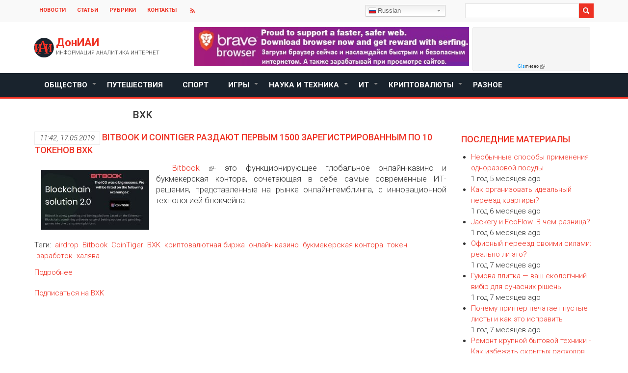

--- FILE ---
content_type: text/html; charset=UTF-8
request_url: http://iai.donetsk.ua/bxk
body_size: 12368
content:


<!-- THEME DEBUG -->
<!-- THEME HOOK: 'html' -->
<!-- FILE NAME SUGGESTIONS:
   * html--taxonomy--term--68.html.twig
   * html--taxonomy--term--%.html.twig
   * html--taxonomy--term.html.twig
   * html--taxonomy.html.twig
   x html.html.twig
-->
<!-- BEGIN OUTPUT from 'themes/news_zymphonies_theme/templates/layout/html.html.twig' -->
<!DOCTYPE html>
<html lang="ru" dir="ltr" prefix="content: http://purl.org/rss/1.0/modules/content/  dc: http://purl.org/dc/terms/  foaf: http://xmlns.com/foaf/0.1/  og: http://ogp.me/ns#  rdfs: http://www.w3.org/2000/01/rdf-schema#  schema: http://schema.org/  sioc: http://rdfs.org/sioc/ns#  sioct: http://rdfs.org/sioc/types#  skos: http://www.w3.org/2004/02/skos/core#  xsd: http://www.w3.org/2001/XMLSchema# ">
  <head>
    <meta charset="utf-8" />
<meta name="title" content="BXK | Информация Аналитика Интернет" />
<link rel="canonical" href="http://iai.donetsk.ua/bxk" />
<meta name="Generator" content="Drupal 8 (https://www.drupal.org)" />
<meta name="MobileOptimized" content="width" />
<meta name="HandheldFriendly" content="true" />
<meta name="viewport" content="width=device-width, initial-scale=1.0" />
<link rel="shortcut icon" href="/themes/news_zymphonies_theme/favicon.ico" type="image/vnd.microsoft.icon" />
<link rel="delete-form" href="/taxonomy/term/68/delete" />
<link rel="edit-form" href="/taxonomy/term/68/edit" />
<link rel="alternate" type="application/rss+xml" title="BXK" href="http://iai.donetsk.ua/taxonomy/term/68/feed" />

    <title>BXK | Информация Аналитика Интернет</title>
    <link rel="stylesheet" href="/sites/default/files/css/css_tgRCjKlEIkN61RybyIG4gybPn1KhZpcGZEy3cDGssw8.css?snkpse" media="all" />
<link rel="stylesheet" href="/sites/default/files/css/css_L1XSo-po6Go8Ey8j08UeXZFhJ8JJjhBIkpnwJgSggSM.css?snkpse" media="all" />

    
<!--[if lte IE 8]>
<script src="/core/assets/vendor/html5shiv/html5shiv.min.js?v=3.7.3"></script>
<![endif]-->

  </head>
  <body class="path-taxonomy">
    <a href="#main-content" class="visually-hidden focusable skip-link">
      Перейти к основному содержанию
    </a>
    
    

<!-- THEME DEBUG -->
<!-- THEME HOOK: 'off_canvas_page_wrapper' -->
<!-- BEGIN OUTPUT from 'core/themes/stable/templates/content/off-canvas-page-wrapper.html.twig' -->
  <div class="dialog-off-canvas-main-canvas" data-off-canvas-main-canvas>
    

<!-- THEME DEBUG -->
<!-- THEME HOOK: 'page' -->
<!-- FILE NAME SUGGESTIONS:
   * page--taxonomy--term--68.html.twig
   * page--taxonomy--term--%.html.twig
   * page--taxonomy--term.html.twig
   * page--taxonomy.html.twig
   x page.html.twig
-->
<!-- BEGIN OUTPUT from 'themes/news_zymphonies_theme/templates/layout/page.html.twig' -->


  <div class="top-menu">
    <div class="container">
      <div class="row">

        <!-- Start: Contact Phone & Email -->

        <div class="col-sm-9">
          
          <div class="top-blocks">
                          

<!-- THEME DEBUG -->
<!-- THEME HOOK: 'region' -->
<!-- FILE NAME SUGGESTIONS:
   * region--top-menu.html.twig
   x region.html.twig
-->
<!-- BEGIN OUTPUT from 'themes/news_zymphonies_theme/templates/layout/region.html.twig' -->
  <div class="region region-top-menu">
    

<!-- THEME DEBUG -->
<!-- THEME HOOK: 'block' -->
<!-- FILE NAME SUGGESTIONS:
   * block--news-zymphonies-theme-account-menu.html.twig
   * block--system-menu-block--account.html.twig
   x block--system-menu-block.html.twig
   * block--system.html.twig
   * block.html.twig
-->
<!-- BEGIN OUTPUT from 'core/themes/stable/templates/block/block--system-menu-block.html.twig' -->
<nav role="navigation" aria-labelledby="block-news-zymphonies-theme-account-menu-menu" id="block-news-zymphonies-theme-account-menu">
            
  <h2 class="visually-hidden" id="block-news-zymphonies-theme-account-menu-menu">User account menu</h2>
  

        

<!-- THEME DEBUG -->
<!-- THEME HOOK: 'menu__account' -->
<!-- FILE NAME SUGGESTIONS:
   * menu--account.html.twig
   x menu.html.twig
-->
<!-- BEGIN OUTPUT from 'themes/news_zymphonies_theme/templates/navigation/menu.html.twig' -->

              <ul class="menu">
                    <li class="menu-item">
        <a href="/novosti" data-drupal-link-system-path="taxonomy/term/5">Новости</a>
              </li>
                <li class="menu-item">
        <a href="/stati" data-drupal-link-system-path="taxonomy/term/6">Статьи</a>
              </li>
                <li class="menu-item">
        <a href="/rubriki" data-drupal-link-system-path="taxonomy/term/7">Рубрики</a>
              </li>
                <li class="menu-item">
        <a href="/kontakty" data-drupal-link-system-path="node/4">Контакты</a>
              </li>
        </ul>
  


<!-- END OUTPUT from 'themes/news_zymphonies_theme/templates/navigation/menu.html.twig' -->


  </nav>

<!-- END OUTPUT from 'core/themes/stable/templates/block/block--system-menu-block.html.twig' -->


  </div>

<!-- END OUTPUT from 'themes/news_zymphonies_theme/templates/layout/region.html.twig' -->


            
            <!-- Start: Social media icons -->

                          <div class="social-media">
                                                                                                                  <a href="rss.xml" class="rss" target="_blank" ><i class="fa fa-rss"></i></a>
                              </div>
            
            <!-- End: Social media icons -->

                          

<!-- THEME DEBUG -->
<!-- THEME HOOK: 'region' -->
<!-- FILE NAME SUGGESTIONS:
   * region--contact-email.html.twig
   x region.html.twig
-->
<!-- BEGIN OUTPUT from 'themes/news_zymphonies_theme/templates/layout/region.html.twig' -->
  <div class="region region-contact-email">
    

<!-- THEME DEBUG -->
<!-- THEME HOOK: 'block' -->
<!-- FILE NAME SUGGESTIONS:
   * block--gtranslate.html.twig
   * block--gtranslate-block.html.twig
   * block--gtranslate.html.twig
   x block.html.twig
-->
<!-- BEGIN OUTPUT from 'themes/news_zymphonies_theme/templates/block/block.html.twig' -->
<div id="block-gtranslate" class="block block-gtranslate block-gtranslate-block">
  
      
      <div class="content">
      

<!-- THEME DEBUG -->
<!-- THEME HOOK: 'gtranslate' -->
<!-- BEGIN OUTPUT from 'modules/gtranslate/templates/gtranslate.html.twig' -->

<div class="gtranslate">
<script type="text/javascript">
/* <![CDATA[ */
eval(unescape("eval%28function%28p%2Ca%2Cc%2Ck%2Ce%2Cr%29%7Be%3Dfunction%28c%29%7Breturn%28c%3Ca%3F%27%27%3Ae%28parseInt%28c/a%29%29%29+%28%28c%3Dc%25a%29%3E35%3FString.fromCharCode%28c+29%29%3Ac.toString%2836%29%29%7D%3Bif%28%21%27%27.replace%28/%5E/%2CString%29%29%7Bwhile%28c--%29r%5Be%28c%29%5D%3Dk%5Bc%5D%7C%7Ce%28c%29%3Bk%3D%5Bfunction%28e%29%7Breturn%20r%5Be%5D%7D%5D%3Be%3Dfunction%28%29%7Breturn%27%5C%5Cw+%27%7D%3Bc%3D1%7D%3Bwhile%28c--%29if%28k%5Bc%5D%29p%3Dp.replace%28new%20RegExp%28%27%5C%5Cb%27+e%28c%29+%27%5C%5Cb%27%2C%27g%27%29%2Ck%5Bc%5D%29%3Breturn%20p%7D%28%276%207%28a%2Cb%29%7Bn%7B4%282.9%29%7B3%20c%3D2.9%28%22o%22%29%3Bc.p%28b%2Cf%2Cf%29%3Ba.q%28c%29%7Dg%7B3%20c%3D2.r%28%29%3Ba.s%28%5C%27t%5C%27+b%2Cc%29%7D%7Du%28e%29%7B%7D%7D6%20h%28a%29%7B4%28a.8%29a%3Da.8%3B4%28a%3D%3D%5C%27%5C%27%29v%3B3%20b%3Da.w%28%5C%27%7C%5C%27%29%5B1%5D%3B3%20c%3B3%20d%3D2.x%28%5C%27y%5C%27%29%3Bz%283%20i%3D0%3Bi%3Cd.5%3Bi++%294%28d%5Bi%5D.A%3D%3D%5C%27B-C-D%5C%27%29c%3Dd%5Bi%5D%3B4%282.j%28%5C%27k%5C%27%29%3D%3DE%7C%7C2.j%28%5C%27k%5C%27%29.l.5%3D%3D0%7C%7Cc.5%3D%3D0%7C%7Cc.l.5%3D%3D0%29%7BF%286%28%29%7Bh%28a%29%7D%2CG%29%7Dg%7Bc.8%3Db%3B7%28c%2C%5C%27m%5C%27%29%3B7%28c%2C%5C%27m%5C%27%29%7D%7D%27%2C43%2C43%2C%27%7C%7Cdocument%7Cvar%7Cif%7Clength%7Cfunction%7CGTranslateFireEvent%7Cvalue%7CcreateEvent%7C%7C%7C%7C%7C%7Ctrue%7Celse%7CdoGTranslate%7C%7CgetElementById%7Cgoogle_translate_element2%7CinnerHTML%7Cchange%7Ctry%7CHTMLEvents%7CinitEvent%7CdispatchEvent%7CcreateEventObject%7CfireEvent%7Con%7Ccatch%7Creturn%7Csplit%7CgetElementsByTagName%7Cselect%7Cfor%7CclassName%7Cgoog%7Cte%7Ccombo%7Cnull%7CsetTimeout%7C500%27.split%28%27%7C%27%29%2C0%2C%7B%7D%29%29"))
/* ]]> */
</script><style type="text/css">
<!--
#goog-gt-tt {display:none !important;}

.goog-te-banner-frame {display:none !important;}

.goog-te-menu-value:hover {text-decoration:none !important;}

body {top:0 !important;}

#google_translate_element2 {display:none!important;}
-->
</style><div id="google_translate_element2"></div>
<script type="text/javascript">function googleTranslateElementInit2() {new google.translate.TranslateElement({pageLanguage: 'ru', autoDisplay: false}, 'google_translate_element2');}</script>
<script type="text/javascript" src="//translate.google.com/translate_a/element.js?cb=googleTranslateElementInit2"></script><div class="switcher notranslate"><div class="selected"><a href="#" onclick="return false;"><span class="gflag" style="background-position:-500px -200px"><img src="/modules/gtranslate/gtranslate-files/blank.png" height="16" width="16" alt="Russian" /></span>Russian</a></div><div class="option" style="position: fixed;"><a href="#" onclick="doGTranslate('ru|ru');jQuery(this).parent().parent().find('div.selected a').html(jQuery(this).html());return false;" title="Russian" class="nturl  selected"><span class="gflag" style="background-position:-500px -200px;"><img src="/modules/gtranslate/gtranslate-files/blank.png" height="16" width="16" alt="Russian" /></span>Russian</a><a href="#" onclick="doGTranslate('ru|ar');jQuery(this).parent().parent().find('div.selected a').html(jQuery(this).html());return false;" title="Arabic" class="nturl "><span class="gflag" style="background-position:-100px -0px;"><img src="/modules/gtranslate/gtranslate-files/blank.png" height="16" width="16" alt="Arabic" /></span>Arabic</a><a href="#" onclick="doGTranslate('ru|be');jQuery(this).parent().parent().find('div.selected a').html(jQuery(this).html());return false;" title="Belarusian" class="nturl "><span class="gflag" style="background-position:-0px -600px;"><img src="/modules/gtranslate/gtranslate-files/blank.png" height="16" width="16" alt="Belarusian" /></span>Belarusian</a><a href="#" onclick="doGTranslate('ru|zh-CN');jQuery(this).parent().parent().find('div.selected a').html(jQuery(this).html());return false;" title="Chinese (Simplified)" class="nturl "><span class="gflag" style="background-position:-300px -0px;"><img src="/modules/gtranslate/gtranslate-files/blank.png" height="16" width="16" alt="Chinese (Simplified)" /></span>Chinese (Simplified)</a><a href="#" onclick="doGTranslate('ru|cs');jQuery(this).parent().parent().find('div.selected a').html(jQuery(this).html());return false;" title="Czech" class="nturl "><span class="gflag" style="background-position:-600px -0px;"><img src="/modules/gtranslate/gtranslate-files/blank.png" height="16" width="16" alt="Czech" /></span>Czech</a><a href="#" onclick="doGTranslate('ru|en');jQuery(this).parent().parent().find('div.selected a').html(jQuery(this).html());return false;" title="English" class="nturl "><span class="gflag" style="background-position:-0px -0px;"><img src="/modules/gtranslate/gtranslate-files/blank.png" height="16" width="16" alt="English" /></span>English</a><a href="#" onclick="doGTranslate('ru|fr');jQuery(this).parent().parent().find('div.selected a').html(jQuery(this).html());return false;" title="French" class="nturl "><span class="gflag" style="background-position:-200px -100px;"><img src="/modules/gtranslate/gtranslate-files/blank.png" height="16" width="16" alt="French" /></span>French</a><a href="#" onclick="doGTranslate('ru|de');jQuery(this).parent().parent().find('div.selected a').html(jQuery(this).html());return false;" title="German" class="nturl "><span class="gflag" style="background-position:-300px -100px;"><img src="/modules/gtranslate/gtranslate-files/blank.png" height="16" width="16" alt="German" /></span>German</a><a href="#" onclick="doGTranslate('ru|el');jQuery(this).parent().parent().find('div.selected a').html(jQuery(this).html());return false;" title="Greek" class="nturl "><span class="gflag" style="background-position:-400px -100px;"><img src="/modules/gtranslate/gtranslate-files/blank.png" height="16" width="16" alt="Greek" /></span>Greek</a><a href="#" onclick="doGTranslate('ru|ga');jQuery(this).parent().parent().find('div.selected a').html(jQuery(this).html());return false;" title="Irish" class="nturl "><span class="gflag" style="background-position:-600px -500px;"><img src="/modules/gtranslate/gtranslate-files/blank.png" height="16" width="16" alt="Irish" /></span>Irish</a><a href="#" onclick="doGTranslate('ru|it');jQuery(this).parent().parent().find('div.selected a').html(jQuery(this).html());return false;" title="Italian" class="nturl "><span class="gflag" style="background-position:-600px -100px;"><img src="/modules/gtranslate/gtranslate-files/blank.png" height="16" width="16" alt="Italian" /></span>Italian</a><a href="#" onclick="doGTranslate('ru|ja');jQuery(this).parent().parent().find('div.selected a').html(jQuery(this).html());return false;" title="Japanese" class="nturl "><span class="gflag" style="background-position:-700px -100px;"><img src="/modules/gtranslate/gtranslate-files/blank.png" height="16" width="16" alt="Japanese" /></span>Japanese</a><a href="#" onclick="doGTranslate('ru|pl');jQuery(this).parent().parent().find('div.selected a').html(jQuery(this).html());return false;" title="Polish" class="nturl "><span class="gflag" style="background-position:-200px -200px;"><img src="/modules/gtranslate/gtranslate-files/blank.png" height="16" width="16" alt="Polish" /></span>Polish</a><a href="#" onclick="doGTranslate('ru|pt');jQuery(this).parent().parent().find('div.selected a').html(jQuery(this).html());return false;" title="Portuguese" class="nturl "><span class="gflag" style="background-position:-300px -200px;"><img src="/modules/gtranslate/gtranslate-files/blank.png" height="16" width="16" alt="Portuguese" /></span>Portuguese</a><a href="#" onclick="doGTranslate('ru|sk');jQuery(this).parent().parent().find('div.selected a').html(jQuery(this).html());return false;" title="Slovak" class="nturl "><span class="gflag" style="background-position:-700px -300px;"><img src="/modules/gtranslate/gtranslate-files/blank.png" height="16" width="16" alt="Slovak" /></span>Slovak</a><a href="#" onclick="doGTranslate('ru|es');jQuery(this).parent().parent().find('div.selected a').html(jQuery(this).html());return false;" title="Spanish" class="nturl "><span class="gflag" style="background-position:-600px -200px;"><img src="/modules/gtranslate/gtranslate-files/blank.png" height="16" width="16" alt="Spanish" /></span>Spanish</a><a href="#" onclick="doGTranslate('ru|uk');jQuery(this).parent().parent().find('div.selected a').html(jQuery(this).html());return false;" title="Ukrainian" class="nturl "><span class="gflag" style="background-position:-100px -400px;"><img src="/modules/gtranslate/gtranslate-files/blank.png" height="16" width="16" alt="Ukrainian" /></span>Ukrainian</a></div></div><style type="text/css">
			        span.gflag {font-size:16px;padding:1px 0;background-repeat:no-repeat;background-image:url(/modules/gtranslate/gtranslate-files/16.png);}
			        span.gflag img {border:0;margin-top:2px;}
			        .switcher {font-family:Arial;font-size:10pt;text-align:left;cursor:pointer;overflow:hidden;width:163px;line-height:16px;}
			        .switcher a {text-decoration:none;display:block;font-size:10pt;-webkit-box-sizing:content-box;-moz-box-sizing:content-box;box-sizing:content-box;border:none;}
			        .switcher a span.gflag {margin-right:3px;padding:0;display:block;float:left;}
			        .switcher .selected {background:#FFFFFF url(/modules/gtranslate/gtranslate-files/switcher.png) repeat-x;position:relative;z-index:9999;}
			        .switcher .selected a {border:1px solid #CCCCCC;background:url(/modules/gtranslate/gtranslate-files/arrow_down.png) 146px center no-repeat;color:#666666;padding:3px 5px;width:151px;}
			        .switcher .selected a:hover {background:#F0F0F0 url(/modules/gtranslate/gtranslate-files/arrow_down.png) 146px center no-repeat;}
			        .switcher .option {position:relative;z-index:9998;border-left:1px solid #CCCCCC;border-right:1px solid #CCCCCC;border-bottom:1px solid #CCCCCC;background-color:#EEEEEE;display:none;width:161px;-webkit-box-sizing:content-box;-moz-box-sizing:content-box;box-sizing:content-box;}
			        .switcher .option a {color:#000;padding:3px 5px;}
			        .switcher .option a:hover {background:#FFC;}
			        .switcher .option a.selected {background:#FFC;}
			        #selected_lang_name {float: none;}
			        .l_name {float: none !important;margin: 0;}
			    </style>
</div>
<!-- END OUTPUT from 'modules/gtranslate/templates/gtranslate.html.twig' -->


    </div>
  </div>

<!-- END OUTPUT from 'themes/news_zymphonies_theme/templates/block/block.html.twig' -->


  </div>

<!-- END OUTPUT from 'themes/news_zymphonies_theme/templates/layout/region.html.twig' -->


            
          </div>

        </div>

        <!-- End: Contact Phone & Email -->

        <!-- Start: Top menu -->

                  <div class="col-sm-3">
            

<!-- THEME DEBUG -->
<!-- THEME HOOK: 'region' -->
<!-- FILE NAME SUGGESTIONS:
   * region--search.html.twig
   x region.html.twig
-->
<!-- BEGIN OUTPUT from 'themes/news_zymphonies_theme/templates/layout/region.html.twig' -->
  <div class="region region-search">
    

<!-- THEME DEBUG -->
<!-- THEME HOOK: 'block' -->
<!-- FILE NAME SUGGESTIONS:
   * block--news-zymphonies-theme-search.html.twig
   * block--search-form-block.html.twig
   x block--search.html.twig
   * block.html.twig
-->
<!-- BEGIN OUTPUT from 'themes/news_zymphonies_theme/templates/block/block--search.html.twig' -->
<div class="search-block-form block block-search" data-drupal-selector="search-block-form" id="block-news-zymphonies-theme-search" role="search">
  
      <h2 class="visually-hidden">Search</h2>
    
      

<!-- THEME DEBUG -->
<!-- THEME HOOK: 'form' -->
<!-- BEGIN OUTPUT from 'themes/news_zymphonies_theme/templates/form/form.html.twig' -->
<form action="/search/node" method="get" id="search-block-form" accept-charset="UTF-8">
  

<!-- THEME DEBUG -->
<!-- THEME HOOK: 'form_element' -->
<!-- BEGIN OUTPUT from 'themes/news_zymphonies_theme/templates/form/form-element.html.twig' -->
<div class="js-form-item form-item js-form-type-search form-type-search js-form-item-keys form-item-keys form-no-label">
      

<!-- THEME DEBUG -->
<!-- THEME HOOK: 'form_element_label' -->
<!-- BEGIN OUTPUT from 'themes/news_zymphonies_theme/templates/form/form-element-label.html.twig' -->
<label for="edit-keys" class="visually-hidden">Search</label>
<!-- END OUTPUT from 'themes/news_zymphonies_theme/templates/form/form-element-label.html.twig' -->


        

<!-- THEME DEBUG -->
<!-- THEME HOOK: 'input__search' -->
<!-- FILE NAME SUGGESTIONS:
   * input--search.html.twig
   x input.html.twig
-->
<!-- BEGIN OUTPUT from 'themes/news_zymphonies_theme/templates/form/input.html.twig' -->
<input title="Введите ключевые слова для поиска." data-drupal-selector="edit-keys" type="search" id="edit-keys" name="keys" value="" size="15" maxlength="128" class="form-search" />

<!-- END OUTPUT from 'themes/news_zymphonies_theme/templates/form/input.html.twig' -->


        </div>

<!-- END OUTPUT from 'themes/news_zymphonies_theme/templates/form/form-element.html.twig' -->



<!-- THEME DEBUG -->
<!-- THEME HOOK: 'container' -->
<!-- BEGIN OUTPUT from 'themes/news_zymphonies_theme/templates/form/container.html.twig' -->
<div data-drupal-selector="edit-actions" class="form-actions js-form-wrapper form-wrapper" id="edit-actions">

<!-- THEME DEBUG -->
<!-- THEME HOOK: 'input__submit' -->
<!-- FILE NAME SUGGESTIONS:
   * input--submit.html.twig
   x input.html.twig
-->
<!-- BEGIN OUTPUT from 'themes/news_zymphonies_theme/templates/form/input.html.twig' -->
<input data-drupal-selector="edit-submit" type="submit" id="edit-submit" value="Search" class="button js-form-submit form-submit" />

<!-- END OUTPUT from 'themes/news_zymphonies_theme/templates/form/input.html.twig' -->

</div>

<!-- END OUTPUT from 'themes/news_zymphonies_theme/templates/form/container.html.twig' -->


</form>

<!-- END OUTPUT from 'themes/news_zymphonies_theme/templates/form/form.html.twig' -->


  </div>

<!-- END OUTPUT from 'themes/news_zymphonies_theme/templates/block/block--search.html.twig' -->


  </div>

<!-- END OUTPUT from 'themes/news_zymphonies_theme/templates/layout/region.html.twig' -->


          </div>
        
        <!-- End: Top menu -->

      </div>
    </div>
  </div>


<header class="main-header">
  <nav class="navbar topnav navbar-default" role="navigation">
    <div class="container">
      <div class="row">

        <!-- Start: Header -->

        <div class="navbar-header col-md-3">
          <button type="button" class="navbar-toggle" data-toggle="collapse" data-target="#main-navigation">
            <span class="sr-only">Toggle navigation</span>
            <span class="icon-bar"></span>
            <span class="icon-bar"></span>
            <span class="icon-bar"></span>
          </button>
                      

<!-- THEME DEBUG -->
<!-- THEME HOOK: 'region' -->
<!-- FILE NAME SUGGESTIONS:
   * region--header.html.twig
   x region.html.twig
-->
<!-- BEGIN OUTPUT from 'themes/news_zymphonies_theme/templates/layout/region.html.twig' -->
  <div class="region region-header">
    

<!-- THEME DEBUG -->
<!-- THEME HOOK: 'block' -->
<!-- FILE NAME SUGGESTIONS:
   * block--news-zymphonies-theme-branding.html.twig
   x block--system-branding-block.html.twig
   * block--system.html.twig
   * block.html.twig
-->
<!-- BEGIN OUTPUT from 'themes/news_zymphonies_theme/templates/block/block--system-branding-block.html.twig' -->
<div id="block-news-zymphonies-theme-branding" class="site-branding block block-system block-system-branding-block">
  
      
        <div class="brand logo">
      <a href="/" title="Главная" rel="home" class="site-branding__logo">
        <img src="/themes/news_zymphonies_theme/logo.svg" alt="Главная" />
      </a>
    </div>
        <div class="brand site-name">
              <div class="site-branding__name">
          <a href="/" title="Главная" rel="home">ДонИАИ</a><span class="site-branding__slogan">Информация Аналитика Интернет</span>
        </div>
            <!--         <div class="site-branding__slogan">Информация Аналитика Интернет</div>
       -->
    </div>
  </div>

<!-- END OUTPUT from 'themes/news_zymphonies_theme/templates/block/block--system-branding-block.html.twig' -->


  </div>

<!-- END OUTPUT from 'themes/news_zymphonies_theme/templates/layout/region.html.twig' -->


                  </div>

        <!-- End: Header -->

        <!-- Start: Header Ads -->

                  <div class="col-md-9">
            

<!-- THEME DEBUG -->
<!-- THEME HOOK: 'region' -->
<!-- FILE NAME SUGGESTIONS:
   * region--header-ads.html.twig
   x region.html.twig
-->
<!-- BEGIN OUTPUT from 'themes/news_zymphonies_theme/templates/layout/region.html.twig' -->
  <div class="region region-header-ads">
    

<!-- THEME DEBUG -->
<!-- THEME HOOK: 'block' -->
<!-- FILE NAME SUGGESTIONS:
   * block--bravebanner.html.twig
   * block--block-content--d95ac71e-c531-4cdb-9d72-8b5bc3cde9c4.html.twig
   * block--block-content.html.twig
   * block--block-content.html.twig
   x block.html.twig
-->
<!-- BEGIN OUTPUT from 'themes/news_zymphonies_theme/templates/block/block.html.twig' -->
<div id="block-bravebanner" class="block block-block-content block-block-contentd95ac71e-c531-4cdb-9d72-8b5bc3cde9c4">
  
      
      <div class="content">
      

<!-- THEME DEBUG -->
<!-- THEME HOOK: 'field' -->
<!-- FILE NAME SUGGESTIONS:
   * field--block-content--body--basic.html.twig
   * field--block-content--body.html.twig
   * field--block-content--basic.html.twig
   * field--body.html.twig
   x field--text-with-summary.html.twig
   * field.html.twig
-->
<!-- BEGIN OUTPUT from 'themes/news_zymphonies_theme/templates/field/field--text-with-summary.html.twig' -->

            <div class="clearfix text-formatted field field--name-body field--type-text-with-summary field--label-hidden field__item"><p><a href="https://brave.com/iai002"><img alt="Download best safer ant faster browser and get rewards of serfing internet." height="80px" src="/sites/default/files/brave-browser-doniai.jpg" width="560px" /></a></p>
</div>
      
<!-- END OUTPUT from 'themes/news_zymphonies_theme/templates/field/field--text-with-summary.html.twig' -->


    </div>
  </div>

<!-- END OUTPUT from 'themes/news_zymphonies_theme/templates/block/block.html.twig' -->



<!-- THEME DEBUG -->
<!-- THEME HOOK: 'block' -->
<!-- FILE NAME SUGGESTIONS:
   * block--prognozpogodygoroddoneck.html.twig
   * block--block-content--05b51be5-c0cf-42a5-a642-a568f70608b6.html.twig
   * block--block-content.html.twig
   * block--block-content.html.twig
   x block.html.twig
-->
<!-- BEGIN OUTPUT from 'themes/news_zymphonies_theme/templates/block/block.html.twig' -->
<div id="block-prognozpogodygoroddoneck" class="block block-block-content block-block-content05b51be5-c0cf-42a5-a642-a568f70608b6">
  
      
      <div class="content">
      

<!-- THEME DEBUG -->
<!-- THEME HOOK: 'field' -->
<!-- FILE NAME SUGGESTIONS:
   * field--block-content--body--basic.html.twig
   * field--block-content--body.html.twig
   * field--block-content--basic.html.twig
   * field--body.html.twig
   x field--text-with-summary.html.twig
   * field.html.twig
-->
<!-- BEGIN OUTPUT from 'themes/news_zymphonies_theme/templates/field/field--text-with-summary.html.twig' -->

            <div class="clearfix text-formatted field field--name-body field--type-text-with-summary field--label-hidden field__item"><!-- Gismeteo Informer (begin) -->
<div id="GMI_240x90-3_ru" class="gm-info">
    <div style="position:relative;width:240px;height:90px;border:solid 1px;background:#F5F5F5;border-color:#EAEAEA #E4E4E4 #DDDDDD #E6E6E6;border-radius:4px;-webkit-box-sizing:border-box;-moz-box-sizing:border-box;box-sizing:border-box;">
        <a style="font:9px/11px Tahoma,Arial,sans-serif;letter-spacing:0.5px;text-align:center;text-decoration:none;position:absolute;bottom:3px;left:0;width:100%;color:#333;" href="https://gismeteo.ua"><span style="color:#0099FF;">Gis</span>meteo</a>
    </div>
</div>
<script type="text/javascript">
<!--//--><![CDATA[// ><!--

(function() {
    var
        d = this.document,
        o = this.navigator.userAgent.match(/MSIE (6|7|8)/) ? true : false,
        s = d.createElement('script');
 
    s.src  = 'https://www.gismeteo.ua/informers/simple/install/';
    s.type = 'text/javascript';
    s[(o ? 'defer' : 'async')] = true;
    s[(o ? 'onreadystatechange' : 'onload')] = function() {
        try {new GmI({
            slug : 'd8d1ffe81c123507e16159e1379143ad',
            type : '240x90-3',
            lang : 'ru'
        })} catch (e) {}
    }
 
    d.body.appendChild(s);
})();

//--><!]]>
</script><!-- Gismeteo Informer (finish) --></div>
      
<!-- END OUTPUT from 'themes/news_zymphonies_theme/templates/field/field--text-with-summary.html.twig' -->


    </div>
  </div>

<!-- END OUTPUT from 'themes/news_zymphonies_theme/templates/block/block.html.twig' -->


  </div>

<!-- END OUTPUT from 'themes/news_zymphonies_theme/templates/layout/region.html.twig' -->


          </div>
        
        <!-- End: Header Ads -->

        </div>
      </div>
    </nav>
</header>


<!-- End: Main menu -->

  <div class="main-menu">
    <div class="container">
      <div class="row">
        <div class="col-md-12">
          

<!-- THEME DEBUG -->
<!-- THEME HOOK: 'region' -->
<!-- FILE NAME SUGGESTIONS:
   * region--primary-menu.html.twig
   x region.html.twig
-->
<!-- BEGIN OUTPUT from 'themes/news_zymphonies_theme/templates/layout/region.html.twig' -->
  <div class="region region-primary-menu">
    

<!-- THEME DEBUG -->
<!-- THEME HOOK: 'block' -->
<!-- FILE NAME SUGGESTIONS:
   * block--news-zymphonies-theme-main-menu.html.twig
   * block--system-menu-block--main.html.twig
   x block--system-menu-block.html.twig
   * block--system.html.twig
   * block.html.twig
-->
<!-- BEGIN OUTPUT from 'core/themes/stable/templates/block/block--system-menu-block.html.twig' -->
<nav role="navigation" aria-labelledby="block-news-zymphonies-theme-main-menu-menu" id="block-news-zymphonies-theme-main-menu">
            
  <h2 class="visually-hidden" id="block-news-zymphonies-theme-main-menu-menu">Main navigation</h2>
  

        

<!-- THEME DEBUG -->
<!-- THEME HOOK: 'menu__main' -->
<!-- FILE NAME SUGGESTIONS:
   x menu--main.html.twig
   x menu--main.html.twig
   * menu.html.twig
-->
<!-- BEGIN OUTPUT from 'themes/news_zymphonies_theme/templates/navigation/menu--main.html.twig' -->

              <ul class="sm menu-base-theme" id="main-menu"  class="menu nav navbar-nav">
                      <li>
        <a href="/obschestvo" data-target="#" data-toggle="dropdown">Общество</a>
                                  <ul>
                      <li>
        <a href="/obschestvo/dosug" title="Досуг" data-drupal-link-system-path="taxonomy/term/455">Досуг</a>
                  </li>
                  <li>
        <a href="/obschestvo/zdorove" title="Здоровье" data-drupal-link-system-path="taxonomy/term/471">Здоровье</a>
                  </li>
                  <li>
        <a href="/obschestvo/zhizn" title="Жизнь" data-drupal-link-system-path="taxonomy/term/12">Жизнь</a>
                  </li>
                  <li>
        <a href="/obschestvo/kultura" title="Культура" data-drupal-link-system-path="taxonomy/term/11">Культура</a>
                  </li>
                  <li>
        <a href="/obschestvo/politika" title="Политика" data-drupal-link-system-path="taxonomy/term/9">Политика</a>
                  </li>
                  <li>
        <a href="/obschestvo/ekonomika" title="Экономика" data-drupal-link-system-path="taxonomy/term/10">Экономика</a>
                  </li>
                  <li>
        <a href="/obschestvo/rabota" title="Работа" data-drupal-link-system-path="taxonomy/term/422">Работа</a>
                  </li>
        </ul>
  
            </li>
                  <li>
        <a href="/puteshestviya" title="Путешествия" data-drupal-link-system-path="taxonomy/term/16">Путешествия</a>
                  </li>
                  <li>
        <a href="/sport" title="Спорт" data-drupal-link-system-path="taxonomy/term/15">Спорт</a>
                  </li>
                  <li>
        <a href="/igry" data-target="#" data-toggle="dropdown">Игры</a>
                                  <ul>
                      <li>
        <a href="/igry/allody-online" title="Аллоды Online" data-drupal-link-system-path="taxonomy/term/4">Аллоды Online</a>
                  </li>
        </ul>
  
            </li>
                  <li>
        <a href="/nauka-i-tekhnika" data-target="#" data-toggle="dropdown">Наука и Техника</a>
                                  <ul>
                      <li>
        <a href="/nauka-i-tekhnika/teploenergetika" title="Теплоэнергетика" data-drupal-link-system-path="taxonomy/term/441">Теплоэнергетика</a>
                  </li>
                  <li>
        <a href="/nauka-i-tekhnika/obrazovanie" title="Образование" data-drupal-link-system-path="taxonomy/term/1">Образование</a>
                  </li>
                  <li>
        <a href="/nauka-i-tekhnika/medicina" title="Медицина" data-drupal-link-system-path="taxonomy/term/19">Медицина</a>
                  </li>
        </ul>
  
            </li>
                  <li>
        <a href="/it" data-target="#" data-toggle="dropdown">ИТ</a>
                                  <ul>
                      <li>
        <a href="/it/internet" title="Интернет" data-drupal-link-system-path="taxonomy/term/435">Интернет</a>
                  </li>
                  <li>
        <a href="/it/poligrafiya" title="Полиграфия" data-drupal-link-system-path="taxonomy/term/472">Полиграфия</a>
                  </li>
                  <li>
        <a href="/it/gadzhety" title="Гаджеты" data-drupal-link-system-path="taxonomy/term/465">Гаджеты</a>
                  </li>
        </ul>
  
            </li>
                  <li>
        <a href="/kriptovalyuty" data-target="#" data-toggle="dropdown">Криптовалюты</a>
                                  <ul>
                      <li>
        <a href="/kriptovalyuty/airdrop" title="Airdrop" data-drupal-link-system-path="taxonomy/term/20">Airdrop</a>
                  </li>
                  <li>
        <a href="/kriptovalyuty/bounty" title="Bounty" data-drupal-link-system-path="taxonomy/term/235">Bounty</a>
                  </li>
                  <li>
        <a href="/kriptovalyuty/ico" title="ICO" data-drupal-link-system-path="taxonomy/term/332">ICO</a>
                  </li>
                  <li>
        <a href="/kriptovalyuty/steking" title="Стекинг" data-drupal-link-system-path="taxonomy/term/215">Стекинг</a>
                  </li>
                  <li>
        <a href="/kriptovalyuty/treyding" title="Трейдинг" data-drupal-link-system-path="taxonomy/term/234">Трейдинг</a>
                  </li>
        </ul>
  
            </li>
                  <li>
        <a href="/raznoe" title="Разное" data-drupal-link-system-path="taxonomy/term/14">Разное</a>
                  </li>
        </ul>
  


<!-- END OUTPUT from 'themes/news_zymphonies_theme/templates/navigation/menu--main.html.twig' -->


  </nav>

<!-- END OUTPUT from 'core/themes/stable/templates/block/block--system-menu-block.html.twig' -->


  </div>

<!-- END OUTPUT from 'themes/news_zymphonies_theme/templates/layout/region.html.twig' -->


        </div>
      </div>
    </div>
  </div>

<!-- End: Main menu -->


<!-- Start: Top widget -->


<!--End: Top widget -->


<!-- Start: Main content -->
<div class="parallax-widget- one">
  <div class="parallax-region- wow- bounceInDown">
    
    <!--Start: Highlighted -->

          <div class="container">
        <div class="row">
          <div class="col-md-12">
            

<!-- THEME DEBUG -->
<!-- THEME HOOK: 'region' -->
<!-- FILE NAME SUGGESTIONS:
   * region--highlighted.html.twig
   x region.html.twig
-->
<!-- BEGIN OUTPUT from 'themes/news_zymphonies_theme/templates/layout/region.html.twig' -->
  <div class="region region-highlighted">
    

<!-- THEME DEBUG -->
<!-- THEME HOOK: 'block' -->
<!-- FILE NAME SUGGESTIONS:
   * block--news-zymphonies-theme-messages.html.twig
   x block--system-messages-block.html.twig
   * block--system.html.twig
   * block.html.twig
-->
<!-- BEGIN OUTPUT from 'core/themes/stable/templates/block/block--system-messages-block.html.twig' -->


<!-- END OUTPUT from 'core/themes/stable/templates/block/block--system-messages-block.html.twig' -->


  </div>

<!-- END OUTPUT from 'themes/news_zymphonies_theme/templates/layout/region.html.twig' -->


          </div>
        </div>
      </div>
    
    <!--End: Highlighted -->

    <!--Start: Title -->

          <div id="page-title">
        <div id="page-title-inner">
          <div class="container">
            <div class="row">
              <div class="col-md-12">
                

<!-- THEME DEBUG -->
<!-- THEME HOOK: 'region' -->
<!-- FILE NAME SUGGESTIONS:
   * region--page-title.html.twig
   x region.html.twig
-->
<!-- BEGIN OUTPUT from 'themes/news_zymphonies_theme/templates/layout/region.html.twig' -->
  <div class="region region-page-title">
    

<!-- THEME DEBUG -->
<!-- THEME HOOK: 'block' -->
<!-- FILE NAME SUGGESTIONS:
   * block--news-zymphonies-theme-page-title.html.twig
   * block--page-title-block.html.twig
   * block--core.html.twig
   x block.html.twig
-->
<!-- BEGIN OUTPUT from 'themes/news_zymphonies_theme/templates/block/block.html.twig' -->
<div id="block-news-zymphonies-theme-page-title" class="block block-core block-page-title-block">
  
      
      <div class="content">
      

<!-- THEME DEBUG -->
<!-- THEME HOOK: 'page_title' -->
<!-- BEGIN OUTPUT from 'themes/news_zymphonies_theme/templates/content/page-title.html.twig' -->

  <h1 class="page-title">BXK</h1>


<!-- END OUTPUT from 'themes/news_zymphonies_theme/templates/content/page-title.html.twig' -->


    </div>
  </div>

<!-- END OUTPUT from 'themes/news_zymphonies_theme/templates/block/block.html.twig' -->


  </div>

<!-- END OUTPUT from 'themes/news_zymphonies_theme/templates/layout/region.html.twig' -->


              </div>
            </div>
          </div>
        </div>
      </div>
    
    <!--End: Title -->

    <div class="container">
      <div class="parallax-region">

        <!--Start: Breadcrumb -->

                  <div class="row">
            <div class="col-md-12"></div>
          </div>
        
        <!--End: Breadcrumb -->

        <div class="row layout">

          <!--Start: Sidebar -->

          
          <!--End: Sidebar -->

          <!--End: Content -->

          
            <div class="content_layout">

              <div class=col-md-9> 

                <!-- Start: Slider -->

                
                <!-- End: Slider -->

                <!-- Start: Home page message -->

                
                <!--End: Home page message -->

                

<!-- THEME DEBUG -->
<!-- THEME HOOK: 'region' -->
<!-- FILE NAME SUGGESTIONS:
   * region--content.html.twig
   x region.html.twig
-->
<!-- BEGIN OUTPUT from 'themes/news_zymphonies_theme/templates/layout/region.html.twig' -->
  <div class="region region-content">
    

<!-- THEME DEBUG -->
<!-- THEME HOOK: 'block' -->
<!-- FILE NAME SUGGESTIONS:
   * block--news-zymphonies-theme-content.html.twig
   * block--system-main-block.html.twig
   * block--system.html.twig
   x block.html.twig
-->
<!-- BEGIN OUTPUT from 'themes/news_zymphonies_theme/templates/block/block.html.twig' -->
<div id="block-news-zymphonies-theme-content" class="block block-system block-system-main-block">
  
      
      <div class="content">
      

<!-- THEME DEBUG -->
<!-- THEME HOOK: 'container' -->
<!-- BEGIN OUTPUT from 'themes/news_zymphonies_theme/templates/form/container.html.twig' -->
<div class="views-element-container">

<!-- THEME DEBUG -->
<!-- THEME HOOK: 'views_view' -->
<!-- BEGIN OUTPUT from 'core/themes/stable/templates/views/views-view.html.twig' -->
<div class="js-view-dom-id-9c9e7712ac89e3259cf19680be846eb9c83e3ad4defad9cbd02d163a67ca4f74">
  
  
  

      <header>
      

<!-- THEME DEBUG -->
<!-- THEME HOOK: 'taxonomy_term' -->
<!-- FILE NAME SUGGESTIONS:
   * taxonomy-term--68.html.twig
   * taxonomy-term--tags.html.twig
   x taxonomy-term.html.twig
-->
<!-- BEGIN OUTPUT from 'themes/news_zymphonies_theme/templates/content/taxonomy-term.html.twig' -->
<div about="/bxk" typeof="schema:Thing" id="taxonomy-term-68" class="taxonomy-term vocabulary-tags">
  
    

<!-- THEME DEBUG -->
<!-- THEME HOOK: 'rdf_metadata' -->
<!-- BEGIN OUTPUT from 'core/themes/stable/templates/misc/rdf-metadata.html.twig' -->
  <span property="schema:name" content="BXK" class="hidden"></span>

<!-- END OUTPUT from 'core/themes/stable/templates/misc/rdf-metadata.html.twig' -->


  <div class="content">
    
  </div>
</div>

<!-- END OUTPUT from 'themes/news_zymphonies_theme/templates/content/taxonomy-term.html.twig' -->


    </header>
  
  
  

  

<!-- THEME DEBUG -->
<!-- THEME HOOK: 'views_view_unformatted' -->
<!-- BEGIN OUTPUT from 'themes/news_zymphonies_theme/templates/views/views-view-unformatted.html.twig' -->
    <div class="views-row">
    

<!-- THEME DEBUG -->
<!-- THEME HOOK: 'node' -->
<!-- FILE NAME SUGGESTIONS:
   * node--view--taxonomy-term--page-1.html.twig
   * node--view--taxonomy-term.html.twig
   * node--23--teaser.html.twig
   * node--23.html.twig
   * node--article--teaser.html.twig
   * node--article.html.twig
   x node--teaser.html.twig
   * node.html.twig
-->
<!-- BEGIN OUTPUT from 'themes/news_zymphonies_theme/templates/content/node--teaser.html.twig' -->

<article data-history-node-id="23" role="article" about="/kriptovalyuty/airdrop/bitbook-i-cointiger-razdayut-pervym-1500-zaregistrirovannym-po-10-tokenov-bxk" typeof="schema:Article" class="node node--type-article node--view-mode-teaser">

  
      <footer class="comment-submitted" style="font-style: italic;">
        11:42, 17.05.2019
    </footer>
        <h2 style="display: inline">
      <a href="/kriptovalyuty/airdrop/bitbook-i-cointiger-razdayut-pervym-1500-zaregistrirovannym-po-10-tokenov-bxk" rel="bookmark">

<!-- THEME DEBUG -->
<!-- THEME HOOK: 'field' -->
<!-- FILE NAME SUGGESTIONS:
   * field--node--title--article.html.twig
   x field--node--title.html.twig
   * field--node--article.html.twig
   * field--title.html.twig
   * field--string.html.twig
   * field.html.twig
-->
<!-- BEGIN OUTPUT from 'themes/news_zymphonies_theme/templates/field/field--node--title.html.twig' -->
<span property="schema:name" class="field field--name-title field--type-string field--label-hidden">Bitbook и CoinTiger раздают первым 1500 зарегистрированным по 10 токенов BXK</span>

<!-- END OUTPUT from 'themes/news_zymphonies_theme/templates/field/field--node--title.html.twig' -->

</a>
    </h2>
    

<!-- THEME DEBUG -->
<!-- THEME HOOK: 'rdf_metadata' -->
<!-- BEGIN OUTPUT from 'core/themes/stable/templates/misc/rdf-metadata.html.twig' -->
  <span property="schema:name" content="Bitbook и CoinTiger раздают первым 1500 зарегистрированным по 10 токенов BXK" class="hidden"></span>

<!-- END OUTPUT from 'core/themes/stable/templates/misc/rdf-metadata.html.twig' -->



<!-- THEME DEBUG -->
<!-- THEME HOOK: 'rdf_metadata' -->
<!-- BEGIN OUTPUT from 'core/themes/stable/templates/misc/rdf-metadata.html.twig' -->
  <span property="schema:interactionCount" content="UserComments:0" class="hidden"></span>

<!-- END OUTPUT from 'core/themes/stable/templates/misc/rdf-metadata.html.twig' -->



  <div class="node__content node_content_teaser">
    

<!-- THEME DEBUG -->
<!-- THEME HOOK: 'field' -->
<!-- FILE NAME SUGGESTIONS:
   * field--node--field-image--article.html.twig
   * field--node--field-image.html.twig
   * field--node--article.html.twig
   * field--field-image.html.twig
   * field--image.html.twig
   x field.html.twig
-->
<!-- BEGIN OUTPUT from 'themes/news_zymphonies_theme/templates/field/field.html.twig' -->

            <div class="field field--name-field-image field--type-image field--label-hidden field__item">

<!-- THEME DEBUG -->
<!-- THEME HOOK: 'image_formatter' -->
<!-- BEGIN OUTPUT from 'themes/news_zymphonies_theme/templates/field/image-formatter.html.twig' -->
  <a href="/kriptovalyuty/airdrop/bitbook-i-cointiger-razdayut-pervym-1500-zaregistrirovannym-po-10-tokenov-bxk">

<!-- THEME DEBUG -->
<!-- THEME HOOK: 'image_style' -->
<!-- BEGIN OUTPUT from 'themes/news_zymphonies_theme/templates/field/image-style.html.twig' -->


<!-- THEME DEBUG -->
<!-- THEME HOOK: 'image' -->
<!-- BEGIN OUTPUT from 'themes/news_zymphonies_theme/templates/field/image.html.twig' -->
<img property="schema:image" src="/sites/default/files/styles/medium/public/2019-05/bitbook-cointiger-airdrop.jpg?itok=SlH09knS" width="220" height="122" alt="Bitbook и CoinTiger раздают первым 1500 зарегистрированным по 10 токенов BXK" typeof="foaf:Image" class="image-style-medium" />

<!-- END OUTPUT from 'themes/news_zymphonies_theme/templates/field/image.html.twig' -->



<!-- END OUTPUT from 'themes/news_zymphonies_theme/templates/field/image-style.html.twig' -->

</a>

<!-- END OUTPUT from 'themes/news_zymphonies_theme/templates/field/image-formatter.html.twig' -->

</div>
      
<!-- END OUTPUT from 'themes/news_zymphonies_theme/templates/field/field.html.twig' -->



<!-- THEME DEBUG -->
<!-- THEME HOOK: 'field' -->
<!-- FILE NAME SUGGESTIONS:
   * field--node--body--article.html.twig
   * field--node--body.html.twig
   * field--node--article.html.twig
   * field--body.html.twig
   x field--text-with-summary.html.twig
   * field.html.twig
-->
<!-- BEGIN OUTPUT from 'themes/news_zymphonies_theme/templates/field/field--text-with-summary.html.twig' -->

            <div property="schema:text" class="clearfix text-formatted field field--name-body field--type-text-with-summary field--label-hidden field__item"><p><span lang="ru" lang="ru" lang="ru"><span><a href="http://rlu.ru/2Csig">Bitbook </a>- это функционирующее глобальное онлайн-казино и букмекерская контора, сочетающая в себе самые современные ИТ-решения, представленные на рынке онлайн-гемблинга, с инновационной технологией блокчейна.</span><br /></div>
      
<!-- END OUTPUT from 'themes/news_zymphonies_theme/templates/field/field--text-with-summary.html.twig' -->



<!-- THEME DEBUG -->
<!-- THEME HOOK: 'field' -->
<!-- FILE NAME SUGGESTIONS:
   * field--node--field-tags--article.html.twig
   * field--node--field-tags.html.twig
   * field--node--article.html.twig
   * field--field-tags.html.twig
   * field--entity-reference.html.twig
   x field.html.twig
-->
<!-- BEGIN OUTPUT from 'themes/news_zymphonies_theme/templates/field/field.html.twig' -->

  <div class="field field--name-field-tags field--type-entity-reference field--label-above">
    <div class="field__label">Теги:
            &nbsp<a href="/airdrop" property="schema:about" hreflang="ru">airdrop</a>
            &nbsp<a href="/bitbook" property="schema:about" hreflang="ru">Bitbook</a>
            &nbsp<a href="/cointiger" property="schema:about" hreflang="ru">CoinTiger</a>
            &nbsp<a href="/bxk" property="schema:about" hreflang="ru">BXK</a>
            &nbsp<a href="/kriptovalyutnaya-birzha" property="schema:about" hreflang="ru">криптовалютная биржа</a>
            &nbsp<a href="/onlayn-kazino" property="schema:about" hreflang="ru">онлайн казино</a>
            &nbsp<a href="/bukmekerskaya-kontora" property="schema:about" hreflang="ru">букмекерская контора</a>
            &nbsp<a href="/token" property="schema:about" hreflang="ru">токен</a>
            &nbsp<a href="/zarabotok" property="schema:about" hreflang="ru">заработок</a>
            &nbsp<a href="/khalyava" property="schema:about" hreflang="ru">халява</a>
        </div>
  </div>

<!-- END OUTPUT from 'themes/news_zymphonies_theme/templates/field/field.html.twig' -->



<!-- THEME DEBUG -->
<!-- THEME HOOK: 'links__node' -->
<!-- FILE NAME SUGGESTIONS:
   x links--node.html.twig
   x links--node.html.twig
   * links.html.twig
-->
<!-- BEGIN OUTPUT from 'themes/news_zymphonies_theme/templates/content/links--node.html.twig' -->
  <div class="node__links">
    <ul class="links inline"><li class="node-readmore"><a href="/kriptovalyuty/airdrop/bitbook-i-cointiger-razdayut-pervym-1500-zaregistrirovannym-po-10-tokenov-bxk" rel="tag" title="Bitbook и CoinTiger раздают первым 1500 зарегистрированным по 10 токенов BXK" hreflang="ru">Подробнее<span class="visually-hidden"> о Bitbook и CoinTiger раздают первым 1500 зарегистрированным по 10 токенов BXK</span></a></li></ul>  </div>

<!-- END OUTPUT from 'themes/news_zymphonies_theme/templates/content/links--node.html.twig' -->


  </div>

</article>

<!-- END OUTPUT from 'themes/news_zymphonies_theme/templates/content/node--teaser.html.twig' -->


  </div>

<!-- END OUTPUT from 'themes/news_zymphonies_theme/templates/views/views-view-unformatted.html.twig' -->


  
  

<!-- THEME DEBUG -->
<!-- THEME HOOK: 'pager' -->
<!-- BEGIN OUTPUT from 'themes/news_zymphonies_theme/templates/navigation/pager.html.twig' -->

<!-- END OUTPUT from 'themes/news_zymphonies_theme/templates/navigation/pager.html.twig' -->



  
  

  
  

<!-- THEME DEBUG -->
<!-- THEME HOOK: 'feed_icon' -->
<!-- BEGIN OUTPUT from 'core/themes/stable/templates/misc/feed-icon.html.twig' -->
<a href="http://iai.donetsk.ua/taxonomy/term/68/feed" class="feed-icon">
  Подписаться на BXK
</a>

<!-- END OUTPUT from 'core/themes/stable/templates/misc/feed-icon.html.twig' -->


</div>

<!-- END OUTPUT from 'core/themes/stable/templates/views/views-view.html.twig' -->

</div>

<!-- END OUTPUT from 'themes/news_zymphonies_theme/templates/form/container.html.twig' -->


    </div>
  </div>

<!-- END OUTPUT from 'themes/news_zymphonies_theme/templates/block/block.html.twig' -->



<!-- THEME DEBUG -->
<!-- THEME HOOK: 'block' -->
<!-- FILE NAME SUGGESTIONS:
   * block--countersandbannersblock-2.html.twig
   * block--block-content--ccf757fe-9ff3-45de-8b35-adc3f76a5c02.html.twig
   * block--block-content.html.twig
   * block--block-content.html.twig
   x block.html.twig
-->
<!-- BEGIN OUTPUT from 'themes/news_zymphonies_theme/templates/block/block.html.twig' -->
<div id="block-countersandbannersblock-2" class="block block-block-content block-block-contentccf757fe-9ff3-45de-8b35-adc3f76a5c02">
  
      
      <div class="content">
      

<!-- THEME DEBUG -->
<!-- THEME HOOK: 'field' -->
<!-- FILE NAME SUGGESTIONS:
   * field--block-content--body--basic.html.twig
   * field--block-content--body.html.twig
   * field--block-content--basic.html.twig
   * field--body.html.twig
   x field--text-with-summary.html.twig
   * field.html.twig
-->
<!-- BEGIN OUTPUT from 'themes/news_zymphonies_theme/templates/field/field--text-with-summary.html.twig' -->

            <div class="clearfix text-formatted field field--name-body field--type-text-with-summary field--label-hidden field__item"><center>
<!-- Yandex.Metrika counter --> <script type="text/javascript">
<!--//--><![CDATA[// ><!--
 (function(m,e,t,r,i,k,a){m[i]=m[i]||function(){(m[i].a=m[i].a||[]).push(arguments)}; m[i].l=1*new Date();k=e.createElement(t),a=e.getElementsByTagName(t)[0],k.async=1,k.src=r,a.parentNode.insertBefore(k,a)}) (window, document, "script", "https://mc.yandex.ru/metrika/tag.js", "ym"); ym(29753336, "init", { clickmap:true, trackLinks:true, accurateTrackBounce:true }); 
//--><!]]>
</script><noscript><div><img src="https://mc.yandex.ru/watch/29753336" style="position:absolute; left:-9999px;" alt="" /></div></noscript> <!-- /Yandex.Metrika counter -->
<!--Google Analytics--><script>
<!--//--><![CDATA[// ><!--

  (function(i,s,o,g,r,a,m){i['GoogleAnalyticsObject']=r;i[r]=i[r]||function(){
    (i[r].q=i[r].q||[]).push(arguments)},i[r].l=1*new Date();a=s.createElement(o),
      m=s.getElementsByTagName(o)[0];a.async=1;a.src=g;m.parentNode.insertBefore(a,m)
        })(window,document,'script','//www.google-analytics.com/analytics.js','ga');
         ga('create', 'UA-61947221-1', 'auto');
         ga('send', 'pageview');

//--><!]]>
</script><!--/Google Analytics--><!-- SAPE RTB JS --><script async="async" src="//cdn-rtb.sape.ru/rtb-b/js/302/2/1302.js" type="text/javascript">
<!--//--><![CDATA[// ><!--


//--><!]]>
</script><!-- SAPE RTB END --><!-- SAPE RTB DIV 728x90 --><div id="SRTB_2626"> </div>
<!-- SAPE RTB END --></center>
</div>
      
<!-- END OUTPUT from 'themes/news_zymphonies_theme/templates/field/field--text-with-summary.html.twig' -->


    </div>
  </div>

<!-- END OUTPUT from 'themes/news_zymphonies_theme/templates/block/block.html.twig' -->


  </div>

<!-- END OUTPUT from 'themes/news_zymphonies_theme/templates/layout/region.html.twig' -->

 

              </div>

            </div>

          
          <!--End: Content -->

          <!--Start: Sidebar -->

          
            <div class="sidebar">
              <div class=col-md-31> 

<!-- THEME DEBUG -->
<!-- THEME HOOK: 'region' -->
<!-- FILE NAME SUGGESTIONS:
   * region--sidebar-second.html.twig
   x region.html.twig
-->
<!-- BEGIN OUTPUT from 'themes/news_zymphonies_theme/templates/layout/region.html.twig' -->
  <div class="region region-sidebar-second">
    

<!-- THEME DEBUG -->
<!-- THEME HOOK: 'block' -->
<!-- FILE NAME SUGGESTIONS:
   * block--views-block--content-recent-block-1.html.twig
   * block--views-block--content-recent-block-1.html.twig
   * block--views-block.html.twig
   * block--views.html.twig
   x block.html.twig
-->
<!-- BEGIN OUTPUT from 'themes/news_zymphonies_theme/templates/block/block.html.twig' -->
<div class="views-element-container block block-views block-views-blockcontent-recent-block-1" id="block-views-block-content-recent-block-1">
  
      <h2 class="title">Последние материалы</h2>
      
      <div class="content">
      

<!-- THEME DEBUG -->
<!-- THEME HOOK: 'container' -->
<!-- BEGIN OUTPUT from 'themes/news_zymphonies_theme/templates/form/container.html.twig' -->
<div>

<!-- THEME DEBUG -->
<!-- THEME HOOK: 'views_view' -->
<!-- BEGIN OUTPUT from 'core/themes/stable/templates/views/views-view.html.twig' -->
<div class="js-view-dom-id-2b8415cb2bfac03bf666d3cee7f1e308f14cf7e3fed8dfe7f99672541c24ca86">
  
  
  

  
  
  

  

<!-- THEME DEBUG -->
<!-- THEME HOOK: 'views_view_list' -->
<!-- BEGIN OUTPUT from 'themes/news_zymphonies_theme/templates/views/views-view-list.html.twig' -->

<div class="item-list">
  
  <ul  class="arrow_list" >

          <li>

<!-- THEME DEBUG -->
<!-- THEME HOOK: 'views_view_fields' -->
<!-- BEGIN OUTPUT from 'core/themes/stable/templates/views/views-view-fields.html.twig' -->
<div class="views-field views-field-title"><span class="field-content">

<!-- THEME DEBUG -->
<!-- THEME HOOK: 'views_view_field' -->
<!-- BEGIN OUTPUT from 'core/themes/stable/templates/views/views-view-field.html.twig' -->
<a href="/raznoe/neobychnye-sposoby-primeneniya-odnorazovoy-posudy" hreflang="ru">Необычные способы применения одноразовой посуды</a>
<!-- END OUTPUT from 'core/themes/stable/templates/views/views-view-field.html.twig' -->

</span></div><div class="views-field views-field-changed"><span class="field-content">

<!-- THEME DEBUG -->
<!-- THEME HOOK: 'views_view_field' -->
<!-- BEGIN OUTPUT from 'core/themes/stable/templates/views/views-view-field.html.twig' -->
1 год 5 месяцев ago
<!-- END OUTPUT from 'core/themes/stable/templates/views/views-view-field.html.twig' -->

</span></div>
<!-- END OUTPUT from 'core/themes/stable/templates/views/views-view-fields.html.twig' -->

</li>
          <li>

<!-- THEME DEBUG -->
<!-- THEME HOOK: 'views_view_fields' -->
<!-- BEGIN OUTPUT from 'core/themes/stable/templates/views/views-view-fields.html.twig' -->
<div class="views-field views-field-title"><span class="field-content">

<!-- THEME DEBUG -->
<!-- THEME HOOK: 'views_view_field' -->
<!-- BEGIN OUTPUT from 'core/themes/stable/templates/views/views-view-field.html.twig' -->
<a href="/obschestvo/zhizn/kak-organizovat-idealnyy-pereezd-kvartiry" hreflang="ru">Как организовать идеальный переезд квартиры?</a>
<!-- END OUTPUT from 'core/themes/stable/templates/views/views-view-field.html.twig' -->

</span></div><div class="views-field views-field-changed"><span class="field-content">

<!-- THEME DEBUG -->
<!-- THEME HOOK: 'views_view_field' -->
<!-- BEGIN OUTPUT from 'core/themes/stable/templates/views/views-view-field.html.twig' -->
1 год 6 месяцев ago
<!-- END OUTPUT from 'core/themes/stable/templates/views/views-view-field.html.twig' -->

</span></div>
<!-- END OUTPUT from 'core/themes/stable/templates/views/views-view-fields.html.twig' -->

</li>
          <li>

<!-- THEME DEBUG -->
<!-- THEME HOOK: 'views_view_fields' -->
<!-- BEGIN OUTPUT from 'core/themes/stable/templates/views/views-view-fields.html.twig' -->
<div class="views-field views-field-title"><span class="field-content">

<!-- THEME DEBUG -->
<!-- THEME HOOK: 'views_view_field' -->
<!-- BEGIN OUTPUT from 'core/themes/stable/templates/views/views-view-field.html.twig' -->
<a href="/teploenergetika/jackery-i-ecoflow-v-chem-raznica" hreflang="ru">Jackery и EcoFlow. В чем разница?</a>
<!-- END OUTPUT from 'core/themes/stable/templates/views/views-view-field.html.twig' -->

</span></div><div class="views-field views-field-changed"><span class="field-content">

<!-- THEME DEBUG -->
<!-- THEME HOOK: 'views_view_field' -->
<!-- BEGIN OUTPUT from 'core/themes/stable/templates/views/views-view-field.html.twig' -->
1 год 6 месяцев ago
<!-- END OUTPUT from 'core/themes/stable/templates/views/views-view-field.html.twig' -->

</span></div>
<!-- END OUTPUT from 'core/themes/stable/templates/views/views-view-fields.html.twig' -->

</li>
          <li>

<!-- THEME DEBUG -->
<!-- THEME HOOK: 'views_view_fields' -->
<!-- BEGIN OUTPUT from 'core/themes/stable/templates/views/views-view-fields.html.twig' -->
<div class="views-field views-field-title"><span class="field-content">

<!-- THEME DEBUG -->
<!-- THEME HOOK: 'views_view_field' -->
<!-- BEGIN OUTPUT from 'core/themes/stable/templates/views/views-view-field.html.twig' -->
<a href="/rabota/ofisnyy-pereezd-svoimi-silami-realno-li-eto" hreflang="ru">Офисный переезд своими силами: реально ли это?</a>
<!-- END OUTPUT from 'core/themes/stable/templates/views/views-view-field.html.twig' -->

</span></div><div class="views-field views-field-changed"><span class="field-content">

<!-- THEME DEBUG -->
<!-- THEME HOOK: 'views_view_field' -->
<!-- BEGIN OUTPUT from 'core/themes/stable/templates/views/views-view-field.html.twig' -->
1 год 7 месяцев ago
<!-- END OUTPUT from 'core/themes/stable/templates/views/views-view-field.html.twig' -->

</span></div>
<!-- END OUTPUT from 'core/themes/stable/templates/views/views-view-fields.html.twig' -->

</li>
          <li>

<!-- THEME DEBUG -->
<!-- THEME HOOK: 'views_view_fields' -->
<!-- BEGIN OUTPUT from 'core/themes/stable/templates/views/views-view-fields.html.twig' -->
<div class="views-field views-field-title"><span class="field-content">

<!-- THEME DEBUG -->
<!-- THEME HOOK: 'views_view_field' -->
<!-- BEGIN OUTPUT from 'core/themes/stable/templates/views/views-view-field.html.twig' -->
<a href="/raznoe/gumova-plitka-vash-ekologichniy-vibir-dlya-suchasnikh-rishen" hreflang="ru">Гумова плитка — ваш екологічний вибір для сучасних рішень</a>
<!-- END OUTPUT from 'core/themes/stable/templates/views/views-view-field.html.twig' -->

</span></div><div class="views-field views-field-changed"><span class="field-content">

<!-- THEME DEBUG -->
<!-- THEME HOOK: 'views_view_field' -->
<!-- BEGIN OUTPUT from 'core/themes/stable/templates/views/views-view-field.html.twig' -->
1 год 7 месяцев ago
<!-- END OUTPUT from 'core/themes/stable/templates/views/views-view-field.html.twig' -->

</span></div>
<!-- END OUTPUT from 'core/themes/stable/templates/views/views-view-fields.html.twig' -->

</li>
          <li>

<!-- THEME DEBUG -->
<!-- THEME HOOK: 'views_view_fields' -->
<!-- BEGIN OUTPUT from 'core/themes/stable/templates/views/views-view-fields.html.twig' -->
<div class="views-field views-field-title"><span class="field-content">

<!-- THEME DEBUG -->
<!-- THEME HOOK: 'views_view_field' -->
<!-- BEGIN OUTPUT from 'core/themes/stable/templates/views/views-view-field.html.twig' -->
<a href="/poligrafiya/pochemu-printer-pechataet-pustye-listy-i-kak-eto-ispravit" hreflang="ru">Почему принтер печатает пустые листы и как это исправить</a>
<!-- END OUTPUT from 'core/themes/stable/templates/views/views-view-field.html.twig' -->

</span></div><div class="views-field views-field-changed"><span class="field-content">

<!-- THEME DEBUG -->
<!-- THEME HOOK: 'views_view_field' -->
<!-- BEGIN OUTPUT from 'core/themes/stable/templates/views/views-view-field.html.twig' -->
1 год 7 месяцев ago
<!-- END OUTPUT from 'core/themes/stable/templates/views/views-view-field.html.twig' -->

</span></div>
<!-- END OUTPUT from 'core/themes/stable/templates/views/views-view-fields.html.twig' -->

</li>
          <li>

<!-- THEME DEBUG -->
<!-- THEME HOOK: 'views_view_fields' -->
<!-- BEGIN OUTPUT from 'core/themes/stable/templates/views/views-view-fields.html.twig' -->
<div class="views-field views-field-title"><span class="field-content">

<!-- THEME DEBUG -->
<!-- THEME HOOK: 'views_view_field' -->
<!-- BEGIN OUTPUT from 'core/themes/stable/templates/views/views-view-field.html.twig' -->
<a href="/raznoe/remont-krupnoy-bytovoy-tekhniki-kak-izbezhat-skrytykh-raskhodov" hreflang="ru">Ремонт крупной бытовой техники - Как избежать скрытых расходов</a>
<!-- END OUTPUT from 'core/themes/stable/templates/views/views-view-field.html.twig' -->

</span></div><div class="views-field views-field-changed"><span class="field-content">

<!-- THEME DEBUG -->
<!-- THEME HOOK: 'views_view_field' -->
<!-- BEGIN OUTPUT from 'core/themes/stable/templates/views/views-view-field.html.twig' -->
1 год 8 месяцев ago
<!-- END OUTPUT from 'core/themes/stable/templates/views/views-view-field.html.twig' -->

</span></div>
<!-- END OUTPUT from 'core/themes/stable/templates/views/views-view-fields.html.twig' -->

</li>
          <li>

<!-- THEME DEBUG -->
<!-- THEME HOOK: 'views_view_fields' -->
<!-- BEGIN OUTPUT from 'core/themes/stable/templates/views/views-view-fields.html.twig' -->
<div class="views-field views-field-title"><span class="field-content">

<!-- THEME DEBUG -->
<!-- THEME HOOK: 'views_view_field' -->
<!-- BEGIN OUTPUT from 'core/themes/stable/templates/views/views-view-field.html.twig' -->
<a href="/it/internet/plyusy-i-minusy-internet-reklamy-podrobnyy-obzor" hreflang="ru">Плюсы и минусы интернет-рекламы: подробный обзор</a>
<!-- END OUTPUT from 'core/themes/stable/templates/views/views-view-field.html.twig' -->

</span></div><div class="views-field views-field-changed"><span class="field-content">

<!-- THEME DEBUG -->
<!-- THEME HOOK: 'views_view_field' -->
<!-- BEGIN OUTPUT from 'core/themes/stable/templates/views/views-view-field.html.twig' -->
2 года 1 месяц ago
<!-- END OUTPUT from 'core/themes/stable/templates/views/views-view-field.html.twig' -->

</span></div>
<!-- END OUTPUT from 'core/themes/stable/templates/views/views-view-fields.html.twig' -->

</li>
          <li>

<!-- THEME DEBUG -->
<!-- THEME HOOK: 'views_view_fields' -->
<!-- BEGIN OUTPUT from 'core/themes/stable/templates/views/views-view-fields.html.twig' -->
<div class="views-field views-field-title"><span class="field-content">

<!-- THEME DEBUG -->
<!-- THEME HOOK: 'views_view_field' -->
<!-- BEGIN OUTPUT from 'core/themes/stable/templates/views/views-view-field.html.twig' -->
<a href="/it/gadzhety/kak-podobrat-iphone-15-dlya-semki-video" hreflang="ru">Как подобрать iPhone 15 для съемки видео</a>
<!-- END OUTPUT from 'core/themes/stable/templates/views/views-view-field.html.twig' -->

</span></div><div class="views-field views-field-changed"><span class="field-content">

<!-- THEME DEBUG -->
<!-- THEME HOOK: 'views_view_field' -->
<!-- BEGIN OUTPUT from 'core/themes/stable/templates/views/views-view-field.html.twig' -->
2 года 2 месяца ago
<!-- END OUTPUT from 'core/themes/stable/templates/views/views-view-field.html.twig' -->

</span></div>
<!-- END OUTPUT from 'core/themes/stable/templates/views/views-view-fields.html.twig' -->

</li>
          <li>

<!-- THEME DEBUG -->
<!-- THEME HOOK: 'views_view_fields' -->
<!-- BEGIN OUTPUT from 'core/themes/stable/templates/views/views-view-fields.html.twig' -->
<div class="views-field views-field-title"><span class="field-content">

<!-- THEME DEBUG -->
<!-- THEME HOOK: 'views_view_field' -->
<!-- BEGIN OUTPUT from 'core/themes/stable/templates/views/views-view-field.html.twig' -->
<a href="/it/poligrafiya/bolshe-o-rabote-kompanii-greentex-kotoraya-zanimaetsya-zapravkoy-kartridzhey-nyuansy" hreflang="ru">Больше о работе компании «Greentex», которая занимается заправкой картриджей — нюансы и особенности</a>
<!-- END OUTPUT from 'core/themes/stable/templates/views/views-view-field.html.twig' -->

</span></div><div class="views-field views-field-changed"><span class="field-content">

<!-- THEME DEBUG -->
<!-- THEME HOOK: 'views_view_field' -->
<!-- BEGIN OUTPUT from 'core/themes/stable/templates/views/views-view-field.html.twig' -->
4 года 1 месяц ago
<!-- END OUTPUT from 'core/themes/stable/templates/views/views-view-field.html.twig' -->

</span></div>
<!-- END OUTPUT from 'core/themes/stable/templates/views/views-view-fields.html.twig' -->

</li>
    
  </ul>

</div>

<!-- END OUTPUT from 'themes/news_zymphonies_theme/templates/views/views-view-list.html.twig' -->


  
  

  
  

  
  
</div>

<!-- END OUTPUT from 'core/themes/stable/templates/views/views-view.html.twig' -->

</div>

<!-- END OUTPUT from 'themes/news_zymphonies_theme/templates/form/container.html.twig' -->


    </div>
  </div>

<!-- END OUTPUT from 'themes/news_zymphonies_theme/templates/block/block.html.twig' -->


  </div>

<!-- END OUTPUT from 'themes/news_zymphonies_theme/templates/layout/region.html.twig' -->

 </div>
            </div>
            
          
          <!--End: Sidebar -->

        </div>
      </div>
    </div>
  </div>
</div>

<!-- End: Main content -->


<!-- Start: Services -->


<!--End: Services -->


<!-- Start: Bottom widgets -->


<!--End: Bottom widgets -->


<!-- Start: Footer widgets -->


<!--End: Footer widgets -->


<!-- Start: Clients -->


<!--End: Clients -->


<!-- Start: Map -->


<!--End: Map -->


<!-- Start: Copyright -->
<div class="copyright">
  <div class="container">
    <div class="row">

      <!-- Start: Copyright -->
      <div class="col-sm-6">
        <p>Copyright © 2026. All rights reserved.</p>
      </div>
      <!-- End: Copyright -->

      <!-- Start: Credit link -->
            <!-- End: Credit link -->
      
    </div>
  </div>
</div>

<!-- END OUTPUT from 'themes/news_zymphonies_theme/templates/layout/page.html.twig' -->


  </div>

<!-- END OUTPUT from 'core/themes/stable/templates/content/off-canvas-page-wrapper.html.twig' -->


    
    <script type="application/json" data-drupal-selector="drupal-settings-json">{"path":{"baseUrl":"\/","scriptPath":null,"pathPrefix":"","currentPath":"taxonomy\/term\/68","currentPathIsAdmin":false,"isFront":false,"currentLanguage":"ru"},"pluralDelimiter":"\u0003","ajaxPageState":{"libraries":"back_to_top\/back_to_top_icon,back_to_top\/back_to_top_js,classy\/node,core\/html5shiv,extlink\/drupal.extlink,gtranslate\/jquery-slider,news_zymphonies_theme\/bootstrap,news_zymphonies_theme\/flexslider,news_zymphonies_theme\/fontawesome,news_zymphonies_theme\/global-components,news_zymphonies_theme\/owl,news_zymphonies_theme\/smartmenus,system\/base,views\/views.module","theme":"news_zymphonies_theme","theme_token":null},"ajaxTrustedUrl":{"\/search\/node":true},"back_to_top":{"back_to_top_button_trigger":100,"back_to_top_prevent_on_mobile":true,"back_to_top_prevent_in_admin":false,"back_to_top_button_type":"image","back_to_top_button_text":"Back to top"},"data":{"extlink":{"extTarget":true,"extTargetNoOverride":false,"extNofollow":false,"extFollowNoOverride":false,"extClass":"ext","extLabel":"(\u0432\u043d\u0435\u0448\u043d\u044f\u044f \u0441\u0441\u044b\u043b\u043a\u0430)","extImgClass":false,"extSubdomains":true,"extExclude":"","extInclude":"","extCssExclude":"","extCssExplicit":"","extAlert":false,"extAlertText":"\u042d\u0442\u0430 \u0441\u0441\u044b\u043b\u043a\u0430 \u0432\u0435\u0434\u0451\u0442 \u043d\u0430 \u0432\u043d\u0435\u0448\u043d\u0438\u0439 \u0432\u0435\u0431-\u0441\u0430\u0439\u0442. \u041c\u044b \u043d\u0435 \u043d\u0435\u0441\u0451\u043c \u043e\u0442\u0432\u0435\u0442\u0441\u0442\u0432\u0435\u043d\u043d\u043e\u0441\u0442\u0438 \u0437\u0430 \u0435\u0433\u043e \u0441\u043e\u0434\u0435\u0440\u0436\u0430\u043d\u0438\u0435.","mailtoClass":"mailto","mailtoLabel":"(link sends email)"}},"user":{"uid":0,"permissionsHash":"334f13f036b4a49216ba7b704a0f29134ec659102b75e2be4c34c74373133d03"}}</script>
<script src="/core/assets/vendor/domready/ready.min.js?v=1.0.8"></script>
<script src="/core/assets/vendor/jquery/jquery.min.js?v=3.2.1"></script>
<script src="/core/assets/vendor/jquery-once/jquery.once.min.js?v=2.2.0"></script>
<script src="/core/misc/drupalSettingsLoader.js?v=8.6.13"></script>
<script src="/sites/default/files/languages/ru_ffOsF0ciQKWuzHS-abmcDpv89vtFX_7hV_M8DDAjM0g.js?snkpse"></script>
<script src="/core/misc/drupal.js?v=8.6.13"></script>
<script src="/core/misc/drupal.init.js?v=8.6.13"></script>
<script src="/core/assets/vendor/jquery.ui/ui/effect-min.js?v=1.12.1"></script>
<script src="/modules/back_to_top/js/back_to_top.js?v=8.6.13"></script>
<script src="/core/misc/progress.js?v=8.6.13"></script>
<script src="/core/misc/ajax.js?v=8.6.13"></script>
<script src="/themes/news_zymphonies_theme/includes/bootstrap/js/bootstrap.min.js?v=1.x"></script>
<script src="/themes/news_zymphonies_theme/includes/flexslider/js/jquery.flexslider-min.js?v=1.x"></script>
<script src="/themes/news_zymphonies_theme/includes/smartmenus/jquery.smartmenus.min.js?v=1.x"></script>
<script src="/themes/news_zymphonies_theme/includes/owl/owl.carousel.min.js?v=1.x"></script>
<script src="/themes/news_zymphonies_theme/js/custom.js?snkpse"></script>
<script src="/modules/extlink/extlink.js?v=8.6.13"></script>
<script src="/modules/gtranslate/js/jquery-slider.js?v=1"></script>

  </body>
</html>

<!-- END OUTPUT from 'themes/news_zymphonies_theme/templates/layout/html.html.twig' -->



--- FILE ---
content_type: application/javascript
request_url: http://iai.donetsk.ua/sites/default/files/languages/ru_ffOsF0ciQKWuzHS-abmcDpv89vtFX_7hV_M8DDAjM0g.js?snkpse
body_size: 5677
content:
window.drupalTranslations = {"strings":{"":{"Save":"\u0421\u043e\u0445\u0440\u0430\u043d\u0438\u0442\u044c","An AJAX HTTP error occurred.":"\u0412\u043e\u0437\u043d\u0438\u043a\u043b\u0430 AJAX HTTP \u043e\u0448\u0438\u0431\u043a\u0430.","HTTP Result Code: !status":"\u041f\u043e\u043b\u0443\u0447\u0435\u043d\u043d\u044b\u0439 \u043a\u043e\u0434 HTTP: !status","An AJAX HTTP request terminated abnormally.":"AJAX HTTP-\u0437\u0430\u043f\u0440\u043e\u0441 \u043d\u0435\u043e\u0436\u0438\u0434\u0430\u043d\u043d\u043e \u0437\u0430\u0432\u0435\u0440\u0448\u0451\u043d.","Debugging information follows.":"\u0421\u043b\u0435\u0434\u0443\u0435\u0442 \u043e\u0442\u043b\u0430\u0434\u043e\u0447\u043d\u0430\u044f \u0438\u043d\u0444\u043e\u0440\u043c\u0430\u0446\u0438\u044f.","Path: !uri":"\u041f\u0443\u0442\u044c: !uri","StatusText: !statusText":"\u0422\u0435\u043a\u0441\u0442 \u0421\u043e\u0441\u0442\u043e\u044f\u043d\u0438\u044f: !statusText","ResponseText: !responseText":"\u0422\u0435\u043a\u0441\u0442 \u041e\u0442\u0432\u0435\u0442\u0430: !responseText","ReadyState: !readyState":"ReadyState: !readyState","CustomMessage: !customMessage":"\u0421\u043e\u0431\u0441\u0442\u0432\u0435\u043d\u043d\u043e\u0435 \u0441\u043e\u043e\u0431\u0449\u0435\u043d\u0438\u0435: !customMessage","Please wait...":"\u041f\u043e\u0436\u0430\u043b\u0443\u0439\u0441\u0442\u0430, \u043f\u043e\u0434\u043e\u0436\u0434\u0438\u0442\u0435...","The response failed verification so will not be processed.":"\u041e\u0442\u0432\u0435\u0442 \u043d\u0435 \u043f\u0440\u043e\u0448\u0435\u043b \u043f\u0440\u043e\u0432\u0435\u0440\u043a\u0443 \u043f\u043e\u044d\u0442\u043e\u043c\u0443 \u043e\u0431\u0440\u0430\u0431\u0430\u0442\u044b\u0432\u0430\u0442\u044c\u0441\u044f \u043d\u0435 \u0431\u0443\u0434\u0435\u0442.","The callback URL is not local and not trusted: !url":"URL-\u0430\u0434\u0440\u0435\u0441 \u043e\u0431\u0440\u0430\u0442\u043d\u043e\u0433\u043e \u0432\u044b\u0437\u043e\u0432\u0430 \u043d\u0435 \u044f\u0432\u043b\u044f\u0435\u0442\u0441\u044f \u043b\u043e\u043a\u0430\u043b\u044c\u043d\u044b\u043c \u0438 \u0434\u043e\u0432\u0435\u0440\u0435\u043d\u043d\u044b\u043c: !url","Changed":"\u0418\u0437\u043c\u0435\u043d\u0435\u043d\u0438\u0435","Home":"\u0413\u043b\u0430\u0432\u043d\u0430\u044f","Next":"\u0412\u043f\u0435\u0440\u0451\u0434","closed":"\u0437\u0430\u043a\u0440\u044b\u0442\u043e","Cancel":"\u041e\u0442\u043c\u0435\u043d\u0430","Disabled":"\u041e\u0442\u043a\u043b\u044e\u0447\u0435\u043d\u043e","Enabled":"\u0412\u043a\u043b\u044e\u0447\u0435\u043d\u043e","Edit":"\u0420\u0435\u0434\u0430\u043a\u0442\u0438\u0440\u043e\u0432\u0430\u0442\u044c","Link":"\u0421\u0441\u044b\u043b\u043a\u0430","Image":"\u0418\u0437\u043e\u0431\u0440\u0430\u0436\u0435\u043d\u0438\u0435","Open":"\u041e\u0442\u043a\u0440\u044b\u0442\u044c","Sunday":"\u0432\u043e\u0441\u043a\u0440\u0435\u0441\u0435\u043d\u044c\u0435","Monday":"\u043f\u043e\u043d\u0435\u0434\u0435\u043b\u044c\u043d\u0438\u043a","Tuesday":"\u0432\u0442\u043e\u0440\u043d\u0438\u043a","Wednesday":"\u0441\u0440\u0435\u0434\u0430","Thursday":"\u0447\u0435\u0442\u0432\u0435\u0440\u0433","Friday":"\u043f\u044f\u0442\u043d\u0438\u0446\u0430","Saturday":"\u0441\u0443\u0431\u0431\u043e\u0442\u0430","Add":"\u0414\u043e\u0431\u0430\u0432\u0438\u0442\u044c","Continue":"\u041f\u0440\u043e\u0434\u043e\u043b\u0436\u0438\u0442\u044c","Done":"\u0413\u043e\u0442\u043e\u0432\u043e","OK":"OK","Prev":"\u041d\u0430\u0437\u0430\u0434","Mon":"\u043f\u043d","Tue":"\u0432\u0442","Wed":"\u0441\u0440","Thu":"\u0447\u0442","Fri":"\u043f\u0442","Sat":"\u0441\u0431","Sun":"\u0432\u0441","May":"\u041c\u0430\u0439","Close":"Close","Add group":"\u0414\u043e\u0431\u0430\u0432\u0438\u0442\u044c \u0433\u0440\u0443\u043f\u043f\u0443","Show":"\u041f\u043e\u043a\u0430\u0437\u0430\u0442\u044c","Select all rows in this table":"\u041e\u0442\u043c\u0435\u0442\u0438\u0442\u044c \u0432\u0441\u0435 \u0441\u0442\u0440\u043e\u043a\u0438 \u0442\u0430\u0431\u043b\u0438\u0446\u044b","Deselect all rows in this table":"\u0421\u043d\u044f\u0442\u044c \u043e\u0442\u043c\u0435\u0442\u043a\u0443 \u0441\u043e \u0432\u0441\u0435\u0445 \u043a\u043e\u043b\u043e\u043d\u043e\u043a \u0442\u0430\u0431\u043b\u0438\u0446\u044b","Today":"\u0421\u0435\u0433\u043e\u0434\u043d\u044f","Jan":"\u044f\u043d\u0432","Feb":"\u0444\u0435\u0432","Mar":"\u043c\u0430\u0440","Apr":"\u0430\u043f\u0440","Jun":"\u0438\u044e\u043d","Jul":"\u0438\u044e\u043b","Aug":"\u0430\u0432\u0433","Sep":"\u0441\u0435\u043d","Oct":"\u043e\u043a\u0442","Nov":"\u043d\u043e\u044f","Dec":"\u0434\u0435\u043a","Extend":"\u0420\u0430\u0441\u0448\u0438\u0440\u0435\u043d\u0438\u044f","Su":"\u0432\u0441","Mo":"\u043f\u043d","Tu":"\u0432\u0442","We":"\u0441\u0440","Th":"\u0447\u0442","Fr":"\u043f\u0442","Sa":"\u0441\u0431","Not published":"\u041d\u0435 \u043e\u043f\u0443\u0431\u043b\u0438\u043a\u043e\u0432\u0430\u043d\u043e","Loading...":"\u0417\u0430\u0433\u0440\u0443\u0437\u043a\u0430...","Apply":"Apply","Hide":"\u0421\u043a\u0440\u044b\u0442\u044c","1 new comment\u0003@count new comments":"@count \u043d\u043e\u0432\u044b\u0439 \u043a\u043e\u043c\u043c\u0435\u043d\u0442\u0430\u0440\u0438\u0439\u0003@count \u043d\u043e\u0432\u044b\u0445 \u043a\u043e\u043c\u043c\u0435\u043d\u0442\u0430\u0440\u0438\u044f\u0003@count[2] \u043d\u043e\u0432\u044b\u0445 \u043a\u043e\u043c\u043c\u0435\u043d\u0442\u0430\u0440\u0438\u0435\u0432","Not promoted":"\u041d\u0435 \u0432\u044b\u0432\u0435\u0434\u0435\u043d\u043e \u043d\u0430 \u0433\u043b\u0430\u0432\u043d\u0443\u044e","mm\/dd\/yy":"mm\/dd\/yy","Quick edit":"\u0411\u044b\u0441\u0442\u0440\u043e\u0435 \u0440\u0435\u0434\u0430\u043a\u0442\u0438\u0440\u043e\u0432\u0430\u043d\u0438\u0435","button":"\u043a\u043d\u043e\u043f\u043a\u0430","Edit Link":"\u0420\u0435\u0434\u0430\u043a\u0442\u0438\u0440\u043e\u0432\u0430\u0442\u044c \u0441\u0441\u044b\u043b\u043a\u0443","Remove group":"\u0423\u0434\u0430\u043b\u0438\u0442\u044c \u0433\u0440\u0443\u043f\u043f\u0443","Not in book":"\u041d\u0435 \u0432 \u043a\u043d\u0438\u0433\u0435","New book":"\u041d\u043e\u0432\u0430\u044f \u043a\u043d\u0438\u0433\u0430","By @name on @date":"@name, @date","By @name":"@name","Not in menu":"\u041d\u0435 \u0432 \u043c\u0435\u043d\u044e","Alias: @alias":"\u0421\u0438\u043d\u043e\u043d\u0438\u043c: @alias","No alias":"\u0421\u0438\u043d\u043e\u043d\u0438\u043c \u043d\u0435 \u0437\u0430\u0434\u0430\u043d","@label":"@label","New revision":"\u041d\u043e\u0432\u0430\u044f \u0440\u0435\u0434\u0430\u043a\u0446\u0438\u044f","Drag to re-order":"\u0418\u0437\u043c\u0435\u043d\u0438\u0442\u044c \u043f\u043e\u0440\u044f\u0434\u043e\u043a \u043c\u043e\u0436\u043d\u043e, \u043f\u0435\u0440\u0435\u0442\u0430\u0449\u0438\u0432 \u043f\u0443\u043d\u043a\u0442 \u043c\u044b\u0448\u043a\u043e\u0439.","Changes made in this table will not be saved until the form is submitted.":"\u0421\u0434\u0435\u043b\u0430\u043d\u043d\u044b\u0435 \u0432 \u0441\u043f\u0438\u0441\u043a\u0435 \u0438\u0437\u043c\u0435\u043d\u0435\u043d\u0438\u044f \u043d\u0435 \u0432\u0441\u0442\u0443\u043f\u044f\u0442 \u0432 \u0441\u0438\u043b\u0443, \u043f\u043e\u043a\u0430 \u0432\u044b \u043d\u0435 \u0441\u043e\u0445\u0440\u0430\u043d\u0438\u0442\u0435 \u0438\u0445.","Discard changes":"\u041e\u0442\u043c\u0435\u043d\u0438\u0442\u044c \u0438\u0437\u043c\u0435\u043d\u0435\u043d\u0438\u044f","Show description":"\u041f\u043e\u043a\u0430\u0437\u0430\u0442\u044c \u043e\u043f\u0438\u0441\u0430\u043d\u0438\u0435","New group":"\u041d\u043e\u0432\u0430\u044f \u0433\u0440\u0443\u043f\u043f\u0430","Saving":"\u0421\u043e\u0445\u0440\u0430\u043d\u0435\u043d\u0438\u0435","This permission is inherited from the authenticated user role.":"\u042d\u0442\u043e \u043f\u0440\u0430\u0432\u043e \u043d\u0430\u0441\u043b\u0435\u0434\u0443\u0435\u0442\u0441\u044f \u043e\u0442 \u0440\u043e\u043b\u0438 \u00ab\u0410\u0432\u0442\u043e\u0440\u0438\u0437\u0438\u0440\u043e\u0432\u0430\u043d\u043d\u044b\u0439 \u043f\u043e\u043b\u044c\u0437\u043e\u0432\u0430\u0442\u0435\u043b\u044c\u00bb.","No revision":"\u041d\u0435\u0442 \u0440\u0435\u0434\u0430\u043a\u0446\u0438\u0438","Requires a title":"\u0422\u0440\u0435\u0431\u0443\u0435\u0442\u0441\u044f \u0437\u0430\u0433\u043e\u043b\u043e\u0432\u043e\u043a","Not restricted":"\u0411\u0435\u0437 \u043e\u0433\u0440\u0430\u043d\u0438\u0447\u0435\u043d\u0438\u0439","(active tab)":"(\u0430\u043a\u0442\u0438\u0432\u043d\u0430\u044f \u0432\u043a\u043b\u0430\u0434\u043a\u0430)","Restricted to certain pages":"\u041e\u0433\u0440\u0430\u043d\u0438\u0447\u0435\u043d\u043e \u0434\u043b\u044f \u043e\u043f\u0440\u0435\u0434\u0435\u043b\u0451\u043d\u043d\u044b\u0445 \u0441\u0442\u0440\u0430\u043d\u0438\u0446","The block cannot be placed in this region.":"\u0411\u043b\u043e\u043a \u043d\u0435 \u043c\u043e\u0436\u0435\u0442 \u0431\u044b\u0442\u044c \u0440\u0430\u0437\u043c\u0435\u0449\u0451\u043d \u0432 \u0434\u0430\u043d\u043d\u043e\u0439 \u043e\u0431\u043b\u0430\u0441\u0442\u0438.","Hide summary":"\u0421\u043a\u0440\u044b\u0442\u044c \u0430\u043d\u043e\u043d\u0441","Edit summary":"\u0420\u0435\u0434\u0430\u043a\u0442\u0438\u0440\u043e\u0432\u0430\u0442\u044c \u0430\u043d\u043e\u043d\u0441","Don\u0027t display post information":"\u041d\u0435 \u043f\u043e\u043a\u0430\u0437\u044b\u0432\u0430\u0442\u044c \u0438\u043d\u0444\u043e\u0440\u043c\u0430\u0446\u0438\u044e \u043e \u043f\u0443\u0431\u043b\u0438\u043a\u0430\u0446\u0438\u0438","Collapse":"\u0421\u0432\u0435\u0440\u043d\u0443\u0442\u044c","The selected file %filename cannot be uploaded. Only files with the following extensions are allowed: %extensions.":"\u0412\u044b\u0431\u0440\u0430\u043d\u043d\u044b\u0439 \u0444\u0430\u0439\u043b %filename \u043d\u0435 \u043c\u043e\u0436\u0435\u0442 \u0431\u044b\u0442\u044c \u0437\u0430\u0433\u0440\u0443\u0436\u0435\u043d. \u0412\u043e\u0437\u043c\u043e\u0436\u043d\u043e \u0437\u0430\u0433\u0440\u0443\u0437\u043a\u0430 \u0444\u0430\u0439\u043b\u043e\u0432 \u0442\u043e\u043b\u044c\u043a\u043e \u0441\u043e \u0441\u043b\u0435\u0434\u0443\u044e\u0449\u0438\u043c\u0438 \u0440\u0430\u0441\u0448\u0438\u0440\u0435\u043d\u0438\u044f\u043c\u0438: %extensions.","Re-order rows by numerical weight instead of dragging.":"\u0423\u043f\u043e\u0440\u044f\u0434\u043e\u0447\u0438\u0442\u044c \u0441\u0442\u0440\u043e\u043a\u0438 \u043f\u043e \u0432\u0435\u0441\u0443 \u0432\u043c\u0435\u0441\u0442\u043e \u043f\u0435\u0440\u0435\u0442\u0430\u0441\u043a\u0438\u0432\u0430\u043d\u0438\u044f.","Show row weights":"\u041f\u043e\u043a\u0430\u0437\u0430\u0442\u044c \u0432\u0435\u0441 \u0441\u0442\u0440\u043e\u043a","Hide row weights":"\u0421\u043a\u0440\u044b\u0442\u044c \u0432\u0435\u0441 \u0441\u0442\u0440\u043e\u043a","Apply (all displays)":"\u041f\u0440\u0438\u043c\u0435\u043d\u0438\u0442\u044c (\u0432\u0441\u0435 \u043e\u0442\u043e\u0431\u0440\u0430\u0436\u0435\u043d\u0438\u044f)","Apply (this display)":"\u041f\u0440\u0438\u043c\u0435\u043d\u0438\u0442\u044c (\u0434\u0430\u043d\u043d\u043e\u0435 \u043e\u0442\u043e\u0431\u0440\u0430\u0436\u0435\u043d\u0438\u0435)","Revert to default":"\u0412\u0435\u0440\u043d\u0443\u0442\u044c \u043a \u043d\u0430\u0441\u0442\u0440\u043e\u0439\u043a\u0430\u043c \u043f\u043e \u0443\u043c\u043e\u043b\u0447\u0430\u043d\u0438\u044e","Hide description":"\u0421\u043a\u0440\u044b\u0442\u044c \u043e\u043f\u0438\u0441\u0430\u043d\u0438\u0435","You have unsaved changes":"\u0418\u043c\u0435\u044e\u0442\u0441\u044f \u043d\u0435\u0441\u043e\u0445\u0440\u0430\u043d\u0451\u043d\u043d\u044b\u0435 \u0438\u0437\u043c\u0435\u043d\u0435\u043d\u0438\u044f","Needs to be updated":"\u041d\u0443\u0436\u0434\u0430\u0435\u0442\u0441\u044f \u0432 \u043e\u0431\u043d\u043e\u0432\u043b\u0435\u043d\u0438\u0438","Does not need to be updated":"\u041d\u0435 \u043d\u0443\u0436\u0434\u0430\u0435\u0442\u0441\u044f \u0432 \u043e\u0431\u043d\u043e\u0432\u043b\u0435\u043d\u0438\u0438","Show all columns":"\u041f\u043e\u043a\u0430\u0437\u0430\u0442\u044c \u0432\u0441\u0435 \u0441\u0442\u043e\u043b\u0431\u0446\u044b","Show table cells that were hidden to make the table fit within a small screen.":"\u041f\u043e\u043a\u0430\u0437\u0430\u0442\u044c \u044f\u0447\u0435\u0439\u043a\u0438 \u0442\u0430\u0431\u043b\u0438\u0446\u044b, \u043a\u043e\u0442\u043e\u0440\u044b\u0435 \u0431\u044b\u043b\u0438 \u0441\u043a\u0440\u044b\u0442\u044b, \u0447\u0442\u043e\u0431\u044b \u0440\u0430\u0437\u043c\u0435\u0441\u0442\u0438\u0442\u044c \u0432\u0441\u044e \u0442\u0430\u0431\u043b\u0438\u0446\u0443 \u043d\u0430 \u043c\u0430\u043b\u0435\u043d\u044c\u043a\u043e\u043c \u044d\u043a\u0440\u0430\u043d\u0435.","List additional actions":"\u0421\u043f\u0438\u0441\u043e\u043a \u0434\u043e\u043f\u043e\u043b\u043d\u0438\u0442\u0435\u043b\u044c\u043d\u044b\u0445 \u0434\u0435\u0439\u0441\u0442\u0432\u0438\u0439","Flag other translations as outdated":"\u041f\u043e\u043c\u0435\u0442\u0438\u0442\u044c \u0434\u0440\u0443\u0433\u0438\u0435 \u043f\u0435\u0440\u0435\u0432\u043e\u0434\u044b \u043a\u0430\u043a \u0443\u0441\u0442\u0430\u0440\u0435\u0432\u0448\u0438\u0435","Do not flag other translations as outdated":"\u041d\u0435 \u043f\u043e\u043c\u0435\u0447\u0430\u0439\u0442\u0435 \u0434\u0440\u0443\u0433\u0438\u0435 \u043f\u0435\u0440\u0435\u0432\u043e\u0434\u044b \u043a\u0430\u043a \u0443\u0441\u0442\u0430\u0440\u0435\u0432\u0448\u0438\u0435","opened":"\u041e\u0442\u043a\u0440\u044b\u0442\u043e","Horizontal orientation":"\u0413\u043e\u0440\u0438\u0437\u043e\u043d\u0442\u0430\u043b\u044c\u043d\u0430\u044f \u043e\u0440\u0438\u0435\u043d\u0442\u0430\u0446\u0438\u044f","Vertical orientation":"\u0412\u0435\u0440\u0442\u0438\u043a\u0430\u043b\u044c\u043d\u0430\u044f \u043e\u0440\u0438\u0435\u043d\u0442\u0430\u0446\u0438\u044f","You have unsaved changes.":"\u0415\u0441\u0442\u044c \u043d\u0435\u0441\u043e\u0445\u0440\u0430\u043d\u0451\u043d\u043d\u044b\u0435 \u0438\u0437\u043c\u0435\u043d\u0435\u043d\u0438\u044f.","No styles configured":"\u041e\u0442\u0441\u0443\u0442\u0441\u0442\u0432\u0443\u044e\u0442 \u043d\u0430\u0441\u0442\u0440\u043e\u0435\u043d\u043d\u044b\u0435 \u0441\u0442\u0438\u043b\u0438","@count styles configured":"\u043d\u0430\u0441\u0442\u0440\u043e\u0435\u043d\u043e @count \u0441\u0442\u0438\u043b\u044c\r\n\u043d\u0430\u0441\u0442\u0440\u043e\u0435\u043d\u043e @count \u0441\u0442\u0438\u043b\u044f\r\n\u043d\u0430\u0441\u0442\u0440\u043e\u0435\u043d\u043e @count[2] \u0441\u0442\u0438\u043b\u0435\u0439","@action @title configuration options":"@action @title \u043a\u043e\u043d\u0444\u0438\u0433\u0443\u0440\u0430\u0446\u0438\u043e\u043d\u043d\u044b\u0435 \u043d\u0430\u0441\u0442\u0440\u043e\u0439\u043a\u0438","Tabbing is no longer constrained by the Contextual module.":"\u0418\u0441\u043f\u043e\u043b\u044c\u0437\u043e\u0432\u0430\u043d\u0438\u0435 \u0432\u043a\u043b\u0430\u0434\u043e\u043a \u0431\u043e\u043b\u044c\u0448\u0435 \u043d\u0435 \u043e\u0433\u0440\u0430\u043d\u0438\u0447\u0435\u043d\u043e \u043c\u043e\u0434\u0443\u043b\u0435\u043c Context.","Press the esc key to exit.":"\u041d\u0430\u0436\u043c\u0438\u0442\u0435 \u043a\u043d\u043e\u043f\u043a\u0443 ESC \u0434\u043b\u044f \u0432\u044b\u0445\u043e\u0434\u0430.","@count contextual link\u0003@count contextual links":"@count \u043a\u043e\u043d\u0442\u0435\u043a\u0441\u0442\u043d\u0430\u044f \u0441\u0441\u044b\u043b\u043a\u0430\u0003@count \u043a\u043e\u043d\u0442\u0435\u043a\u0441\u0442\u043d\u044b\u0445 \u0441\u0441\u044b\u043b\u043a\u0438\u0003@count[2] \u043a\u043e\u043d\u0442\u0435\u043a\u0441\u0442\u043d\u044b\u0445 \u0441\u0441\u044b\u043b\u043e\u043a","Based on the text editor configuration, these tags have automatically been added: \u003Cstrong\u003E@tag-list\u003C\/strong\u003E.":"\u041d\u0430 \u043e\u0441\u043d\u043e\u0432\u0435 \u043d\u0430\u0441\u0442\u0440\u043e\u0435\u043a \u0442\u0435\u043a\u0441\u0442\u043e\u0432\u043e\u0433\u043e \u0440\u0435\u0434\u0430\u043a\u0442\u043e\u0440\u0430, \u0441\u043b\u0435\u0434\u0443\u044e\u0449\u0438\u0435 \u0442\u0435\u0433\u0438 \u0431\u044b\u043b\u0438 \u0434\u043e\u0431\u0430\u0432\u043b\u0435\u043d\u044b \u0430\u0432\u0442\u043e\u043c\u0430\u0442\u0438\u0447\u0435\u0441\u043a\u0438 \u003Cstrong\u003E@tag-list\u003C\/strong\u003E.","!tour_item of !total":"!tour_item \u0438\u0437 !total","End tour":"\u041a\u043e\u043d\u0435\u0446 \u0442\u0443\u0440\u0430","Uploads disabled":"\u041e\u0442\u043f\u0440\u0430\u0432\u043a\u0438 \u043e\u0442\u043a\u043b\u044e\u0447\u0435\u043d\u044b","Uploads enabled, max size: @size @dimensions":"\u041e\u0442\u043f\u0440\u0430\u0432\u043a\u0438 \u0432\u043a\u043b\u044e\u0447\u0435\u043d\u044b, \u043c\u0430\u043a\u0441\u0438\u043c\u0430\u043b\u044c\u043d\u044b\u0439 \u0440\u0430\u0437\u043c\u0435\u0440: @size @dimensions","Discard changes?":"\u041e\u0442\u043c\u0435\u043d\u0438\u0442\u044c \u0438\u0437\u043c\u0435\u043d\u0435\u043d\u0438\u044f?","The toolbar cannot be set to a horizontal orientation when it is locked.":"\u041f\u0430\u043d\u0435\u043b\u044c \u043d\u0435 \u043c\u043e\u0436\u0435\u0442 \u0431\u044b\u0442\u044c \u0443\u0441\u0442\u0430\u043d\u043e\u0432\u043b\u0435\u043d\u0430 \u0432 \u0433\u043e\u0440\u0438\u0437\u043e\u043d\u0442\u0430\u043b\u044c\u043d\u043e\u0435 \u043f\u043e\u043b\u043e\u0436\u0435\u043d\u0438\u0435 \u043a\u043e\u0433\u0434\u0430 \u043e\u043d\u0430 \u0437\u0430\u0431\u043b\u043e\u043a\u0438\u0440\u043e\u0432\u0430\u043d\u0430.","Hide group names":"\u0421\u043a\u0440\u044b\u0442\u044c \u043d\u0430\u0437\u0432\u0430\u043d\u0438\u044f \u0433\u0440\u0443\u043f\u043f","Show group names":"\u041f\u043e\u043a\u0430\u0437\u0430\u0442\u044c \u043d\u0430\u0437\u0432\u0430\u043d\u0438\u044f \u0433\u0440\u0443\u043f\u043f","@groupName button group in position @position of @positionCount in row @row of @rowCount.":"\u0413\u0440\u0443\u043f\u043f\u0430 \u043a\u043d\u043e\u043f\u043e\u043a @groupName \u043d\u0430\u0445\u043e\u0434\u0438\u0442\u0441\u044f \u043d\u0430 \u043f\u043e\u0437\u0438\u0446\u0438\u0438 @position \u0438\u0437 @positionCount \u0432 \u0441\u0442\u0440\u043e\u043a\u0435 @row \u0438\u0437 @rowCount.","Press the down arrow key to create a new row.":"\u0414\u043b\u044f \u0441\u043e\u0437\u0434\u0430\u043d\u0438\u044f \u043d\u043e\u0432\u043e\u0439 \u0441\u0442\u0440\u043e\u043a\u0438 \u043d\u0430\u0436\u043c\u0438\u0442\u0435 \u043a\u043b\u0430\u0432\u0438\u0448\u0443 \u0022\u0421\u0442\u0440\u0435\u043b\u043a\u0430 \u0432\u043d\u0438\u0437\u0022.","@name @type.":"@name @type.","Press the down arrow key to activate.":"\u0414\u043b\u044f \u0430\u043a\u0442\u0438\u0432\u0430\u0446\u0438\u0438 \u043d\u0430\u0436\u043c\u0438\u0442\u0435 \u043a\u043b\u0430\u0432\u0438\u0448\u0443 \u0022\u0421\u0442\u0440\u0435\u043b\u043a\u0430 \u0432\u043d\u0438\u0437\u0022.","@name @type in position @position of @positionCount in @groupName button group in row @row of @rowCount.":"@type @name \u043d\u0430\u0445\u043e\u0434\u0438\u0442\u0441\u044f \u043d\u0430 \u043f\u043e\u0437\u0438\u0446\u0438\u0438 @position \u0438\u0437 @positionCount \u0432 \u0433\u0440\u0443\u043f\u043f\u0435 \u043a\u043d\u043e\u043f\u043e\u043a @groupName \u0432 \u0441\u0442\u0440\u043e\u043a\u0435 @row \u0438\u0437 @rowCount.","Press the down arrow key to create a new button group in a new row.":"\u0414\u043b\u044f \u0441\u043e\u0437\u0434\u0430\u043d\u0438\u044f \u043d\u043e\u0432\u043e\u0439 \u0433\u0440\u0443\u043f\u043f\u044b \u043a\u043d\u043e\u043f\u043e\u043a \u043d\u0430 \u043d\u043e\u0432\u043e\u0439 \u0441\u0442\u0440\u043e\u043a\u0435 \u043d\u0430\u0436\u043c\u0438\u0442\u0435 \u043a\u043b\u0430\u0432\u0438\u0448\u0443 \u0022\u0421\u0442\u0440\u0435\u043b\u043a\u0430 \u0432\u043d\u0438\u0437\u0022.","This is the last group. Move the button forward to create a new group.":"\u042d\u0442\u043e \u043f\u043e\u0441\u043b\u0435\u0434\u043d\u044f\u044f \u0433\u0440\u0443\u043f\u043f\u0430. \u0414\u043b\u044f \u0441\u043e\u0437\u0434\u0430\u043d\u0438\u044f \u043d\u043e\u0432\u043e\u0439 \u0433\u0440\u0443\u043f\u043f\u044b \u043f\u0435\u0440\u0435\u043c\u0435\u0441\u0442\u0438\u0442\u0435 \u043a\u043d\u043e\u043f\u043a\u0443 \u0432\u043f\u0435\u0440\u0451\u0434.","The \u0022@name\u0022 button is currently enabled.":"\u041a\u043d\u043e\u043f\u043a\u0430 \u0022@name\u0022 \u0432 \u0434\u0430\u043d\u043d\u044b\u0439 \u043c\u043e\u043c\u0435\u043d\u0442 \u0432\u043a\u043b\u044e\u0447\u0435\u043d\u0430.","Use the keyboard arrow keys to change the position of this button.":"\u0414\u043b\u044f \u0438\u0437\u043c\u0435\u043d\u0435\u043d\u0438\u044f \u043f\u043e\u043b\u043e\u0436\u0435\u043d\u0438\u044f \u044d\u0442\u043e\u0439 \u043a\u043d\u043e\u043f\u043a\u0438 \u0438\u0441\u043f\u043e\u043b\u044c\u0437\u0443\u0439\u0442\u0435 \u043a\u043d\u043e\u043f\u043a\u0438 \u0441\u043e \u0441\u0442\u0440\u0435\u043b\u043a\u0430\u043c\u0438 \u043d\u0430 \u043a\u043b\u0430\u0432\u0438\u0430\u0442\u0443\u0440\u0435.","Press the up arrow key on the top row to disable the button.":"\u0427\u0442\u043e\u0431\u044b \u043e\u0442\u043a\u043b\u044e\u0447\u0438\u0442\u044c \u043a\u043d\u043e\u043f\u043a\u0443, \u043d\u0430\u0436\u043c\u0438\u0442\u0435 \u043a\u043b\u0430\u0432\u0438\u0448\u0443 \u0022\u0421\u0442\u0440\u0435\u043b\u043a\u0430 \u0432\u0432\u0435\u0440\u0445\u0022 \u043d\u0430 \u0432\u0435\u0440\u0445\u043d\u0435\u0439 \u0441\u0442\u0440\u043e\u043a\u0435.","The \u0022@name\u0022 button is currently disabled.":"\u041a\u043d\u043e\u043f\u043a\u0430 \u0022@name\u0022 \u0432 \u0434\u0430\u043d\u043d\u044b\u0439 \u043c\u043e\u043c\u0435\u043d\u0442 \u043e\u0442\u043a\u043b\u044e\u0447\u0435\u043d\u0430.","Use the down arrow key to move this button into the active toolbar.":"\u0427\u0442\u043e\u0431\u044b \u043e\u0442\u043a\u043b\u044e\u0447\u0438\u0442\u044c \u043a\u043d\u043e\u043f\u043a\u0443, \u043d\u0430\u0436\u043c\u0438\u0442\u0435 \u043a\u043b\u0430\u0432\u0438\u0448\u0443 \u0022\u0421\u0442\u0440\u0435\u043b\u043a\u0430 \u0432\u043d\u0438\u0437\u0022 \u043d\u0430 \u043d\u0430 \u0430\u043a\u0442\u0438\u0432\u043d\u043e\u0439 \u043f\u0430\u043d\u0435\u043b\u0438 \u0438\u043d\u0441\u0442\u0440\u0443\u043c\u0435\u043d\u0442\u043e\u0432.","This @name is currently enabled.":"@name \u0432 \u0434\u0430\u043d\u043d\u044b\u0439 \u043c\u043e\u043c\u0435\u043d\u0442 \u0432\u043a\u043b\u044e\u0447\u0435\u043d\u043e.","Use the keyboard arrow keys to change the position of this separator.":"\u0414\u043b\u044f \u0438\u0437\u043c\u0435\u043d\u0435\u043d\u0438\u044f \u043f\u043e\u043b\u043e\u0436\u0435\u043d\u0438\u044f \u0440\u0430\u0437\u0434\u0435\u043b\u0438\u0442\u0435\u043b\u044f \u0438\u0441\u043f\u043e\u043b\u044c\u0437\u0443\u0439\u0442\u0435 \u043a\u043b\u0430\u0432\u0438\u0448\u0438 \u0441\u043e \u0441\u0442\u0440\u0435\u043b\u043a\u0430\u043c\u0438 \u043d\u0430 \u043a\u043b\u0430\u0432\u0438\u0430\u0442\u0443\u0440\u0435.","Separators are used to visually split individual buttons.":"\u0420\u0430\u0437\u0434\u0435\u043b\u0438\u0442\u0435\u043b\u0438 \u0438\u0441\u043f\u043e\u043b\u044c\u0437\u0443\u044e\u0442\u0441\u044f \u0434\u043b\u044f \u0432\u0438\u0437\u0443\u0430\u043b\u044c\u043d\u043e\u0433\u043e \u0440\u0430\u0437\u0434\u0435\u043b\u0435\u043d\u0438\u044f \u043a\u043d\u043e\u043f\u043e\u043a.","This @name is currently disabled.":"@name \u0432 \u0434\u0430\u043d\u043d\u044b\u0439 \u043c\u043e\u043c\u0435\u043d\u0442 \u0432\u044b\u043a\u043b\u044e\u0447\u0435\u043d\u043e.","Use the down arrow key to move this separator into the active toolbar.":"\u0427\u0442\u043e\u0431\u044b \u043f\u0435\u0440\u0435\u043c\u0435\u0441\u0442\u0438\u0442\u044c \u0434\u0430\u043d\u043d\u044b\u0439 \u0440\u0430\u0437\u0434\u0435\u043b\u0438\u0442\u0435\u043b\u044c \u0432 \u0430\u043a\u0442\u0438\u0432\u043d\u0443\u044e \u043f\u0430\u043d\u0435\u043b\u044c, \u0438\u0441\u043f\u043e\u043b\u044c\u0437\u0443\u0439\u0442\u0435 \u043a\u043b\u0430\u0432\u0438\u0448\u0443 \u0022\u0421\u0442\u0440\u0435\u043b\u043a\u0430 \u0432\u043d\u0438\u0437\u0022","You may add multiple separators to each button group.":"\u041a \u043a\u0430\u0436\u0434\u043e\u0439 \u0433\u0440\u0443\u043f\u043f\u0435 \u043a\u043d\u043e\u043f\u043e\u043a \u043c\u043e\u0436\u043d\u043e \u0434\u043e\u0431\u0430\u0432\u043b\u044f\u0442\u044c \u043d\u0435\u0441\u043a\u043e\u043b\u044c\u043a\u043e \u0440\u0430\u0437\u0434\u0435\u043b\u0438\u0442\u0435\u043b\u0435\u0439.","Please provide a name for the button group.":"\u041f\u043e\u0436\u0430\u043b\u0443\u0439\u0441\u0442\u0430, \u0443\u043a\u0430\u0436\u0438\u0442\u0435 \u043d\u0430\u0437\u0432\u0430\u043d\u0438\u0435 \u0434\u043b\u044f \u0433\u0440\u0443\u043f\u043f\u044b \u043a\u043d\u043e\u043f\u043e\u043a.","Button group name":"\u041d\u0430\u0437\u0432\u0430\u043d\u0438\u0435 \u0433\u0440\u0443\u043f\u043f\u044b \u043a\u043d\u043e\u043f\u043e\u043a","Editing the name of the new button group in a dialog.":"\u0420\u0435\u0434\u0430\u043a\u0442\u0438\u0440\u043e\u0432\u0430\u043d\u0438\u0435 \u043d\u0430\u0437\u0432\u0430\u043d\u0438\u044f \u043d\u043e\u0432\u043e\u0439 \u0433\u0440\u0443\u043f\u043f\u044b \u043a\u043d\u043e\u043f\u043e\u043a \u0432 \u0434\u0438\u0430\u043b\u043e\u0433\u0435.","Editing the name of the \u0022@groupName\u0022 button group in a dialog.":"\u0420\u0435\u0434\u0430\u043a\u0442\u0438\u0440\u043e\u0432\u0430\u043d\u0438\u0435 \u043d\u0430\u0437\u0432\u0430\u043d\u0438\u044f \u0433\u0440\u0443\u043f\u043f\u044b \u043a\u043d\u043e\u043f\u043e\u043a \u0022@groupName\u0022 \u0432 \u0434\u0438\u0430\u043b\u043e\u0433\u0435.","Place a button to create a new button group.":"\u0427\u0442\u043e\u0431\u044b \u0441\u043e\u0437\u0434\u0430\u0442\u044c \u043d\u043e\u0432\u0443\u044e \u0433\u0440\u0443\u043f\u043f\u0443 \u043a\u043d\u043e\u043f\u043e\u043a \u0440\u0430\u0437\u043c\u0435\u0441\u0442\u0438\u0442\u0435 \u043a\u043d\u043e\u043f\u043a\u0443.","Add a CKEditor button group to the end of this row.":"\u0414\u043e\u0431\u0430\u0432\u0438\u0442\u044c \u0433\u0440\u0443\u043f\u043f\u0443 \u043a\u043d\u043e\u043f\u043e\u043a CKEditor \u0432 \u043a\u043e\u043d\u0435\u0446 \u0434\u0430\u043d\u043d\u043e\u0439 \u0441\u0442\u0440\u043e\u043a\u0438.","Changing the text format to %text_format will permanently remove content that is not allowed in that text format.\u003Cbr\u003E\u003Cbr\u003ESave your changes before switching the text format to avoid losing data.":"\u0418\u0437\u043c\u0435\u043d\u0435\u043d\u0438\u0435 \u0442\u0435\u043a\u0441\u0442\u043e\u0432\u043e\u0433\u043e \u0444\u043e\u0440\u043c\u0430\u0442\u0430 \u043d\u0430 %text_format \u0431\u0435\u0437\u0432\u043e\u0437\u0432\u0440\u0430\u0442\u043d\u043e \u0443\u0434\u0430\u043b\u0438\u0442 \u0441\u043e\u0434\u0435\u0440\u0436\u0438\u043c\u043e\u0435, \u043d\u0435\u0434\u043e\u0441\u0442\u0443\u043f\u043d\u043e\u0435 \u0432 \u043d\u043e\u0432\u043e\u043c \u0442\u0435\u043a\u0441\u0442\u043e\u0432\u043e\u043c \u0444\u043e\u0440\u043c\u0430\u0442\u0435.\u003Cbr\u003E\u003Cbr\u003E\u0414\u043b\u044f \u043f\u0440\u0435\u0434\u043e\u0442\u0432\u0440\u0430\u0449\u0435\u043d\u0438\u044f \u043f\u043e\u0442\u0435\u0440\u0438 \u0434\u0430\u043d\u043d\u044b\u0445 \u0441\u043e\u0445\u0440\u0430\u043d\u0438\u0442\u0435 \u0438\u0437\u043c\u0435\u043d\u0435\u043d\u0438\u044f \u043f\u0435\u0440\u0435\u0434 \u043f\u0435\u0440\u0435\u043a\u043b\u044e\u0447\u0435\u043d\u0438\u0435\u043c \u0444\u043e\u0440\u043c\u0430\u0442\u0430.","Change text format?":"\u0418\u0437\u043c\u0435\u043d\u0438\u0442\u044c \u0444\u043e\u0440\u043c\u0430\u0442 \u0442\u0435\u043a\u0441\u0442\u0430?","Rich Text Editor, !label field":"\u0420\u0435\u0434\u0430\u043a\u0442\u043e\u0440 \u0444\u043e\u0440\u043c\u0430\u0442\u0438\u0440\u043e\u0432\u0430\u043d\u043d\u043e\u0433\u043e \u0442\u0435\u043a\u0441\u0442\u0430, \u043f\u043e\u043b\u0435 !label","!modules modules are available in the modified list.":"\u041c\u043e\u0434\u0443\u043b\u0438 !modules \u0434\u043e\u0441\u0442\u0443\u043f\u043d\u044b \u0432 \u043c\u043e\u0434\u0438\u0444\u0438\u0446\u0438\u0440\u043e\u0432\u0430\u043d\u043d\u043e\u043c \u0441\u043f\u0438\u0441\u043a\u0435.","Network problem!":"\u041f\u0440\u043e\u0431\u043b\u0435\u043c\u0430 \u0441 \u0441\u0435\u0442\u044c\u044e!","Authored on @date":"\u0421\u043e\u0437\u0434\u0430\u043d\u043e  @date","1 block is available in the modified list.\u0003@count blocks are available in the modified list.":"\u0412 \u0438\u0437\u043c\u0435\u043d\u0451\u043d\u043d\u043e\u043c \u0441\u043f\u0438\u0441\u043a\u0435 \u0434\u043e\u0441\u0442\u0443\u043f\u0435\u043d 1 \u0431\u043b\u043e\u043a.\u0003\u0412 \u0438\u0437\u043c\u0435\u043d\u0451\u043d\u043d\u043e\u043c \u0441\u043f\u0438\u0441\u043a\u0435 \u0434\u043e\u0441\u0442\u0443\u043f\u043d\u043e @count \u0431\u043b\u043e\u043a\u0430.\u0003\u0412 \u0438\u0437\u043c\u0435\u043d\u0451\u043d\u043d\u043e\u043c \u0441\u043f\u0438\u0441\u043a\u0435 \u0434\u043e\u0441\u0442\u0443\u043f\u043d\u043e @count \u0431\u043b\u043e\u043a\u043e\u0432.","Hide lower priority columns":"\u0421\u043a\u0440\u044b\u0442\u044c \u0441\u0442\u043e\u043b\u0431\u0446\u044b \u0441 \u043d\u0438\u0437\u043a\u0438\u043c \u043f\u0440\u0438\u043e\u0440\u0438\u0442\u0435\u0442\u043e\u043c","Unlink":"\u041e\u0442\u0432\u044f\u0437\u0430\u0442\u044c","Automatic alias":"\u0410\u0432\u0442\u043e\u043c\u0430\u0442\u0438\u0447\u0435\u0441\u043a\u0438\u0439 \u0441\u0438\u043d\u043e\u043d\u0438\u043c","Insert this token into your form":"\u0412\u0441\u0442\u0430\u0432\u0438\u0442\u044c \u044d\u0442\u043e\u0442 \u0442\u043e\u043a\u0435\u043d \u0432 \u0432\u0430\u0448\u0443 \u0444\u043e\u0440\u043c\u0443","First click a text field to insert your tokens into.":"\u0421\u043d\u0430\u0447\u0430\u043b\u0430 \u043a\u043b\u0438\u043a\u043d\u0438\u0442\u0435 \u0432 \u0442\u0435\u043a\u0441\u0442\u043e\u0432\u043e\u0435 \u043f\u043e\u043b\u0435, \u0447\u0442\u043e\u0431\u044b \u0432\u0441\u0442\u0430\u0432\u0438\u0442\u044c \u0442\u043e\u043a\u0435\u043d\u044b."},"Long month name":{"January":"\u044f\u043d\u0432\u0430\u0440\u044f","February":"\u0444\u0435\u0432\u0440\u0430\u043b\u044f","March":"\u043c\u0430\u0440\u0442\u0430","April":"\u0430\u043f\u0440\u0435\u043b\u044f","May":"\u043c\u0430\u044f","June":"\u0438\u044e\u043d\u044f","July":"\u0438\u044e\u043b\u044f","August":"\u0430\u0432\u0433\u0443\u0441\u0442\u0430","September":"\u0441\u0435\u043d\u0442\u044f\u0431\u0440\u044f","October":"\u043e\u043a\u0442\u044f\u0431\u0440\u044f","November":"\u043d\u043e\u044f\u0431\u0440\u044f","December":"\u0434\u0435\u043a\u0430\u0431\u0440\u044f"}},"pluralFormula":{"1":0,"2":1,"3":1,"4":1,"21":0,"22":1,"23":1,"24":1,"31":0,"32":1,"33":1,"34":1,"41":0,"42":1,"43":1,"44":1,"51":0,"52":1,"53":1,"54":1,"61":0,"62":1,"63":1,"64":1,"71":0,"72":1,"73":1,"74":1,"81":0,"82":1,"83":1,"84":1,"91":0,"92":1,"93":1,"94":1,"101":0,"102":1,"103":1,"104":1,"121":0,"122":1,"123":1,"124":1,"131":0,"132":1,"133":1,"134":1,"141":0,"142":1,"143":1,"144":1,"151":0,"152":1,"153":1,"154":1,"161":0,"162":1,"163":1,"164":1,"171":0,"172":1,"173":1,"174":1,"181":0,"182":1,"183":1,"184":1,"191":0,"192":1,"193":1,"194":1,"default":2}};

--- FILE ---
content_type: text/plain
request_url: https://www.google-analytics.com/j/collect?v=1&_v=j102&a=496714243&t=pageview&_s=1&dl=http%3A%2F%2Fiai.donetsk.ua%2Fbxk&ul=en-us%40posix&dt=BXK%20%7C%20%D0%98%D0%BD%D1%84%D0%BE%D1%80%D0%BC%D0%B0%D1%86%D0%B8%D1%8F%20%D0%90%D0%BD%D0%B0%D0%BB%D0%B8%D1%82%D0%B8%D0%BA%D0%B0%20%D0%98%D0%BD%D1%82%D0%B5%D1%80%D0%BD%D0%B5%D1%82&sr=1280x720&vp=1280x720&_u=IEBAAEABAAAAACAAI~&jid=783314893&gjid=395651913&cid=1097552360.1768982482&tid=UA-61947221-1&_gid=1569336796.1768982482&_r=1&_slc=1&z=1338870515
body_size: -285
content:
2,cG-5QX0LX77L9

--- FILE ---
content_type: application/javascript
request_url: http://iai.donetsk.ua/modules/gtranslate/js/jquery-slider.js?v=1
body_size: 401
content:
jQuery(document).ready(function() {
  jQuery('.switcher .selected').click(function() {if(!(jQuery('.switcher .option').is(':visible'))) {jQuery('.switcher .option').stop(true,true).delay(50).slideDown(800);}});
  jQuery('body').not('.switcher .selected').mousedown(function() {if(jQuery('.switcher .option').is(':visible')) {jQuery('.switcher .option').stop(true,true).delay(300).slideUp(800);}});
});

--- FILE ---
content_type: image/svg+xml
request_url: http://iai.donetsk.ua/themes/news_zymphonies_theme/logo.svg
body_size: 5203
content:
<?xml version="1.0" encoding="UTF-8"?>
<!DOCTYPE svg PUBLIC "-//W3C//DTD SVG 1.1//EN" "http://www.w3.org/Graphics/SVG/1.1/DTD/svg11.dtd">
<!-- Creator: CorelDRAW 2019 (64-Bit) -->
<svg xmlns="http://www.w3.org/2000/svg" xml:space="preserve" width="40px" height="40px" version="1.1" style="shape-rendering:geometricPrecision; text-rendering:geometricPrecision; image-rendering:optimizeQuality; fill-rule:evenodd; clip-rule:evenodd"
viewBox="0 0 40 40"
 xmlns:xlink="http://www.w3.org/1999/xlink">
 <defs>
  <font id="FontID1" horiz-adv-x="836" font-variant="normal" style="fill-rule:nonzero" font-style="normal" font-weight="400">
	<font-face 
		font-family="Segoe Script">
		<font-face-src>
			<font-face-name name="Segoe Script"/>
		</font-face-src>
	</font-face>
   <missing-glyph><path d="M0 0z"/></missing-glyph>
   <glyph unicode="А" horiz-adv-x="836" d="M552.63 323.311c-3.49247,7.67331 -8.33131,20.0032 -14.3343,36.5039 -5.99287,16.6626 -12.664,35.1575 -19.8311,55.4948 -7.16715,20.3272 -14.4963,41.3326 -22.1595,63.158 -7.66318,21.8355 -14.8303,42.0007 -21.5015,60.3337 -6.661,18.3329 -12.502,33.8314 -17.5028,46.1613 -5.16278,12.3299 -8.66537,19.3351 -10.4977,20.9953 -11.4998,-25.1559 -24.832,-51.4962 -40.1583,-79.3246 -15.1644,-27.8284 -31.169,-56.1629 -47.4976,-84.9935 -16.5006,-28.8306 -32.8292,-57.6612 -49.3299,-86.4917 -16.5006,-28.6686 -31.5031,-56.8311 -45.1693,-84.1634 2.33844,2.32831 6.33706,4.16059 12.502,5.66893 6.003,1.32613 12.8361,2.82434 20.4993,4.16059 7.66318,1.16416 15.1644,2.33844 22.8276,3.16853 7.67331,0.830094 14.5064,1.49822 20.3373,2.16634 12.664,1.33625 27.1603,3.50259 43.6609,6.83309 16.5006,3.16853 34.0035,6.661 52.4984,10.4977 18.4949,3.66456 37.668,7.32912 57.3271,11.0038 19.6692,3.49247 39.1663,6.49903 58.3293,8.82734zm300.322 -338.476c0,-7.83528 -1.17428,-15.4985 -3.67468,-22.9997 -2.32831,-7.32912 -5.8309,-13.8282 -10.1636,-19.4971 -4.49466,-5.49684 -9.49546,-10.0016 -15.4985,-13.3321 -5.8309,-3.50259 -12.168,-5.1729 -19.0011,-5.1729 -9.3335,0 -19.325,3.34062 -29.8328,10.3357 -10.3256,6.83309 -20.8232,15.8325 -31.1589,26.9983 -10.4977,11.3379 -20.8333,23.8298 -30.9969,37.83 -10.3357,14.0002 -20.0032,28.3345 -29.0027,42.8308 -9.1614,14.3343 -17.6648,28.3345 -25.5001,41.8286 -7.82515,13.5042 -14.3242,25.3381 -19.4971,35.5017 -3.16853,6.16497 -6.83309,13.5042 -10.9937,21.9975 -3.99862,8.33131 -8.33131,17.1688 -12.6741,26.3302 -4.33269,9.17153 -8.82734,18.171 -13.16,27.3324 -4.33269,9.17153 -8.5034,17.1688 -12.502,24.3359 -3.82653,7.16715 -7.50121,12.9981 -10.6596,17.3307 -3.34062,4.49466 -5.84103,6.67112 -7.83528,6.67112 -4.83884,0 -14.3343,-0.840217 -28.3345,-2.6725 -14.0002,-1.83228 -29.9947,-4.16059 -48.1657,-6.83309 -17.9989,-2.83447 -36.8278,-5.8309 -56.3249,-9.3335 -19.4971,-3.3305 -37.334,-6.83309 -53.1665,-10.4977 -5.66893,-1.33625 -14.4963,-3.66456 -26.6642,-6.99506 -12.168,-3.50259 -25.166,-7.00518 -38.8322,-10.8418 -13.6662,-3.66456 -26.6642,-6.99506 -38.9942,-9.65743 -12.502,-2.83447 -21.5015,-4.17072 -27.3324,-4.17072 -8.16934,0 -15.1644,1.16416 -20.8333,3.3305 -5.66893,2.33844 -10.8317,3.50259 -15.3365,3.50259 -6.16497,0 -13.16,-5.16278 -20.8333,-15.6604 -7.66318,-10.3357 -15.8224,-23.3337 -24.6599,-38.8322 -8.66537,-15.4985 -17.9989,-32.3332 -27.4943,-50.5041 -9.66756,-18.1608 -19.3351,-35.1575 -29.1646,-50.494 -9.66756,-15.4985 -19.5072,-28.4965 -29.1646,-38.8322 -9.83965,-10.4977 -19.5072,-15.6604 -28.8407,-15.6604 -4.49466,0 -9.9915,1.32613 -16.1565,4.16059 -6.17509,2.83447 -12.168,6.49903 -17.8369,11.1658 -5.66893,4.83884 -10.4977,10.0016 -14.6684,16.0046 -3.99862,5.8309 -5.99287,11.6618 -5.99287,17.4927 0,9.17153 4.66675,21.3395 14.1622,36.6659 9.3335,15.3365 23.1616,35.5017 41.1605,60.4956 18.171,25.004 40.1684,56.001 66.1646,92.8288 25.9961,36.6659 55.4948,81.167 88.4961,133.159 10.0016,15.6706 21.9975,36.3318 35.8256,61.8319 13.8383,25.5001 28.6686,52.9944 44.3392,82.3311 15.8325,29.1646 32.1611,58.8253 48.8237,88.486 16.8347,29.8328 33.0013,56.8311 48.3378,80.8329 15.4985,24.1638 30.1567,43.833 43.8229,58.8253 13.6662,15.1745 25.166,22.8377 34.6716,22.8377 10.3256,0 19.8311,-1.33625 28.4965,-3.66456 8.66537,-2.5004 16.5006,-7.33925 23.6678,-14.5064 1.66019,-1.66019 2.82434,-4.66675 3.66456,-9.1614 0.830094,-4.66675 1.16416,-9.82953 1.16416,-15.6706 0,-12.9981 -1.49822,-24.1638 -4.82872,-33.1633 1.99425,-5.65881 4.33269,-12.826 7.15703,-21.8254 2.6725,-8.99943 5.84103,-18.8391 9.17153,-29.4987 3.50259,-10.6697 7.16715,-21.9975 11.3277,-34.0035 4.00875,-11.8339 8.5034,-23.4957 13.3321,-34.8336 7.16715,-17.3307 14.6684,-36.3217 22.3417,-57.155 7.49109,-20.8333 15.4985,-42.6689 23.8298,-65.4964 8.33131,-22.6656 16.8246,-45.9994 25.6621,-70.0012 8.83746,-23.8298 17.9989,-47.6595 27.8284,-70.9933 5.50696,-13.3321 13.1701,-29.9947 22.6656,-49.998 9.66756,-20.1652 20.0032,-40.3304 31.331,-60.8297 11.1658,-20.4993 22.5036,-39.6623 34.1655,-57.1651 11.4998,-17.4927 22.1696,-30.6629 31.9991,-38.9942 9.66756,-8.83746 19.0011,-17.3307 27.8284,-25.5001 8.67549,-8.16934 16.3387,-15.9945 22.8377,-23.8298 6.49903,-7.83528 11.8339,-15.4985 15.6604,-22.9997 3.83665,-7.50121 5.84103,-14.8303 5.84103,-21.9975z"/>
  </font>
  <font id="FontID0" horiz-adv-x="836" font-variant="normal" style="fill-rule:nonzero" font-style="normal" font-weight="700">
	<font-face 
		font-family="Segoe Script">
		<font-face-src>
			<font-face-name name="Segoe Script Bold"/>
		</font-face-src>
	</font-face>
   <missing-glyph><path d="M0 0z"/></missing-glyph>
   <glyph unicode="И" horiz-adv-x="919" d="M820.721 658.585c0,-0.346848 -0.662164,-5.83335 -2.00226,-16.3334 -1.32433,-10.5 -2.9955,-23.8379 -4.82434,-39.8244 -2.00226,-15.8446 -4.16217,-33.1713 -6.33785,-51.6646 -2.33334,-18.6667 -4.49326,-35.9933 -6.32209,-51.9956 -2.00226,-16.16 -3.67343,-29.8289 -5.01353,-40.9911 -1.16667,-11.3356 -1.98649,-17.3266 -2.33334,-18.3356 -3.98875,-35.1578 -7.15768,-65.8222 -9.49102,-91.8201 -2.50676,-25.9978 -4.49326,-49.0001 -6.00677,-68.8178 -1.32433,-19.8334 -2.491,-37.3334 -3.32659,-52.5001 -0.835588,-15.1667 -1.67118,-29.1667 -2.66442,-42.3312 0,-4.49326 -0.173424,-8.49777 -0.331082,-11.8244 -0.173424,-3.50001 -0.331082,-6.84236 -0.504506,-10.3424 -0.157658,-3.32659 -0.331082,-7.15768 -0.504506,-11.1622 -0.157658,-4.16217 -0.157658,-9.00228 -0.157658,-14.8199 0,-7.83561 0.835588,-16.6645 2.491,-26.5023 1.49775,-9.66444 3.50001,-19.5023 5.50227,-29.4978 2.17568,-9.99552 4.00452,-19.66 5.67569,-28.9933 1.65541,-9.50678 2.491,-18.0046 2.491,-25.4933 0,-18.5091 -6.49551,-33.1713 -19.3289,-43.8289 -12.8334,-10.8311 -30.4911,-16.1757 -52.9889,-16.1757 -13.669,0 -25.0046,3.67343 -34.0068,11.178 -8.82885,7.48876 -15.9865,18.1622 -21.3311,31.8154 -5.4865,13.669 -9.15993,30.3334 -11.3199,49.9934 -2.17568,19.6757 -3.16893,41.8425 -3.16893,66.1691 0,11.3356 0.504506,25.1622 1.49775,41.3222 0.993246,16.0023 2.33334,33.66 3.83109,52.6578 1.67118,18.9978 3.50001,39.0046 5.67569,59.9889 2.15992,21.0001 4.31983,42.0001 6.65317,63.0002 2.17568,21.0001 4.50902,41.6533 7.00002,61.8177 2.50676,20.1645 4.8401,38.8312 7.17344,56.1578l2.33334 24.3424c-3.83109,-4.17794 -8.34011,-9.1757 -13.1644,-15.009 -4.8401,-5.99101 -9.83786,-11.9978 -15.1667,-18.1622 -5.17119,-6.16443 -10.3266,-12.1554 -15.3401,-17.9888 -4.99776,-5.83335 -9.8221,-11.1622 -14.3311,-15.6712l0.835588 0.504506c-7.3311,-8.49777 -16.9955,-18.9978 -28.4888,-31.8312 -11.509,-12.6599 -23.9956,-25.8244 -37.16,-39.6668 -13.1644,-13.8266 -26.3289,-27.4956 -39.6668,-40.8177 -13.3379,-13.3379 -25.4933,-24.8311 -36.1668,-34.669 -1.32433,-1.32433 -5.32884,-4.82434 -11.9978,-10.6577 -6.66894,-6.00677 -14.6622,-13.0068 -23.8221,-21.5046 -9.33336,-8.49777 -19.3289,-17.5 -29.8289,-27.1645 -10.6735,-9.49102 -20.669,-18.6667 -30.0023,-26.9911 -9.49102,-8.49777 -17.6577,-15.8289 -24.5001,-21.9933 -6.8266,-6.16443 -11.1622,-10.1689 -13.1644,-11.8401 -5.15542,-3.83109 -12.1554,-9.00228 -20.6532,-15.3244 -8.67119,-6.33785 -17.5,-13.3379 -26.6757,-20.669 -9.15993,-7.50452 -17.8311,-15.1667 -26.1555,-23.0023 -8.34011,-7.81984 -14.6622,-15.1667 -19.3289,-21.9933 -1.49775,-2.66442 -3.67343,-6.16443 -6.00677,-10.5 -2.491,-4.3356 -4.99776,-8.82885 -7.66218,-13.4955 -3.50001,-7.3311 -7.66218,-14.9933 -12.3289,-22.6555 -4.8401,-7.67795 -10.8311,-15.4978 -18.3356,-23.6645l0.504506 0c-4.66668,-5.17119 -9.33336,-9.1757 -14.5045,-12.1712 -4.99776,-2.9955 -10.1532,-5.17119 -15.3244,-6.66894 -5.17119,-1.32433 -10.3266,-2.33334 -15.6712,-2.66442 -5.15542,-0.331082 -10.1532,-0.504506 -15.1667,-0.504506 -10.9888,0 -19.991,2.00226 -26.8176,5.67569 -6.84236,3.65767 -11.9978,8.32435 -15.4978,14 -3.67343,5.4865 -6.16443,11.6509 -7.3311,18.651 -1.34009,7.00002 -2.00226,13.669 -2.00226,19.8334 0,1.67118 0.48874,6.49551 1.49775,14.3311 0.993246,8.00903 2.15992,17.6735 3.83109,28.8357 1.67118,11.3356 3.32659,23.3334 5.17119,36.1668 1.82883,12.8176 3.50001,24.9888 5.32884,36.6555 1.82883,11.4933 3.32659,21.6622 4.66668,30.16 1.32433,8.67119 2.15992,14.3311 2.491,16.9955 0.67793,3.83109 1.67118,13.1644 3.16893,27.669 1.34009,14.6622 3.34235,32.8244 5.50227,54.4866 2.33334,21.6622 4.8401,45.6578 7.66218,72.0024 2.66442,26.3289 5.50227,53.1465 8.34011,80.311 2.66442,27.1645 5.32884,53.6668 7.99326,79.6646 2.66442,25.8244 4.8401,49.1578 6.8266,69.8268 2.00226,20.6532 3.50001,37.6488 4.8401,50.9866 1.34009,13.3379 2.15992,21.0001 2.50676,23.0023 1.65541,16.491 5.15542,31.1532 10.4843,43.6555 5.34461,12.5023 11.509,23.0023 18.5091,31.6577 7.00002,8.67119 14.4888,15.009 22.1667,19.3289 7.81984,4.17794 14.9933,6.33785 21.4888,6.33785 12.5023,0 22.8289,-2.66442 30.9956,-7.83561 8.34011,-5.15542 15.1667,-11.3199 20.4956,-18.4933 5.50227,-7.15768 9.33336,-14.6622 11.509,-22.4978 2.33334,-7.83561 3.50001,-14.3311 3.50001,-19.5023 0,-3.98875 -1.00901,-10.8311 -2.68019,-20.8266 -1.82883,-9.83786 -3.83109,-20.4956 -6.16443,-31.6577 -2.33334,-11.3356 -4.3356,-22.1667 -6.32209,-32.6668 -2.00226,-10.6577 -3.34235,-18.6667 -3.83109,-24.169 0,-1.32433 -0.67793,-6.8266 -2.00226,-16.491 -1.34009,-9.49102 -3.01127,-21.1577 -4.8401,-34.669 -2.00226,-13.4955 -4.00452,-27.8267 -6.16443,-43.151 -2.15992,-15.3401 -4.16217,-29.6713 -5.83335,-43.1668 -1.82883,-13.4955 -3.32659,-24.8311 -4.66668,-33.9911 -1.32433,-9.00228 -2.15992,-14.3311 -2.491,-15.6712 -1.34009,-6.8266 -2.68019,-15.6554 -4.3356,-26.8176 -1.67118,-11.0045 -3.16893,-23.1757 -4.66668,-36.3402 -1.49775,-13.1644 -2.9955,-26.66 -4.66668,-40.4866 -1.67118,-13.8424 -2.9955,-26.8334 -4.16217,-38.8312 -1.16667,-11.9978 -2.00226,-22.6712 -2.83785,-31.6577 -0.835588,-9.1757 -1.49775,-15.4978 -1.67118,-19.1712 2.17568,2.00226 6.33785,5.67569 12.1712,11.0045 5.83335,5.32884 12.8334,11.9978 21.0001,19.4865 8.16669,7.67795 17.1532,16.1757 26.9911,25.5091 9.99552,9.15993 19.991,18.8244 30.3334,28.4888 10.1689,9.83786 20.3221,19.1712 30.3176,28.3312 9.83786,9.15993 18.8401,17.5 27.0068,25.1622 8.16669,7.66218 14.9933,14 20.4956,19.3289 5.50227,5.17119 9.33336,8.49777 11.3356,10.1689 7.15768,6.16443 16.491,14.6622 28.3312,25.4933 11.6509,10.6735 23.8221,21.9933 36.3244,34.1645 12.5023,11.9978 24.5001,23.9956 35.8199,35.8357 11.3356,11.8244 20.3379,22.151 26.8334,30.9956 2.33334,2.9955 6.84236,8.49777 13.4955,16.8221 6.66894,8.34011 14.3311,18.0046 23.1757,28.8357 8.82885,10.8311 17.9888,22.3244 27.8267,34.1645 9.8221,11.8244 18.8244,23.16 27.3221,33.66 8.49777,10.6577 15.8289,19.66 21.9933,27.3221 6.1802,7.66218 9.83786,12.5023 11.178,14.5045 6.49551,8.67119 12.991,17.3266 19.4865,25.4933 6.66894,8.34011 13.5113,15.6712 20.8424,21.8356 7.3311,6.16443 15.1509,11.1622 23.6645,14.8199 8.49777,3.84686 17.6577,5.67569 27.8267,5.67569 10.6577,0 19.8334,-2.17568 27.1645,-6.33785 7.3311,-4.3356 13.1644,-9.33336 17.4843,-15.1667 4.3356,-5.83335 7.50452,-12.1554 9.50678,-18.8244 2.00226,-6.66894 2.9955,-12.5023 2.9955,-17.3266z"/>
  </font>
  <style type="text/css">
   <![CDATA[
    @font-face { font-family:"Segoe Script";font-variant:normal;font-style:normal;font-weight:normal;src:url("#FontID1") format(svg)}
    @font-face { font-family:"Segoe Script";font-variant:normal;font-style:normal;font-weight:bold;src:url("#FontID0") format(svg)}
    .str0 {stroke:#19232D;stroke-width:2.1;stroke-miterlimit:22.9256}
    .fil0 {fill:#19232D}
    .fil1 {fill:#FF3226}
    .fnt0 {font-weight:bold;font-size:25.17px;font-family:'Segoe Script'}
    .fnt2 {font-weight:bold;font-size:25.17px;font-family:'Segoe Script'}
    .fnt1 {font-weight:normal;font-size:39.2px;font-family:'Segoe Script'}
   ]]>
  </style>
 </defs>
 <g id="Слой_x0020_1">
  <metadata id="CorelCorpID_0Corel-Layer"/>
  <circle class="fil0 str0" cx="19.8" cy="20.16" r="18.9"/>
  <g transform="matrix(0.804597 0 0 1 5.40052 8.95106)">
   <text x="20" y="20"  class="fil1 fnt0">И</text>
  </g>
  <g transform="matrix(0.883929 0 0 1 -12.4734 11.652)">
   <text x="20" y="20"  class="fil1 fnt1">А</text>
  </g>
  <g transform="matrix(0.804597 0 0 1 -16.2538 8.95067)">
   <text x="20" y="20"  class="fil1 fnt2">И</text>
  </g>
 </g>
</svg>
